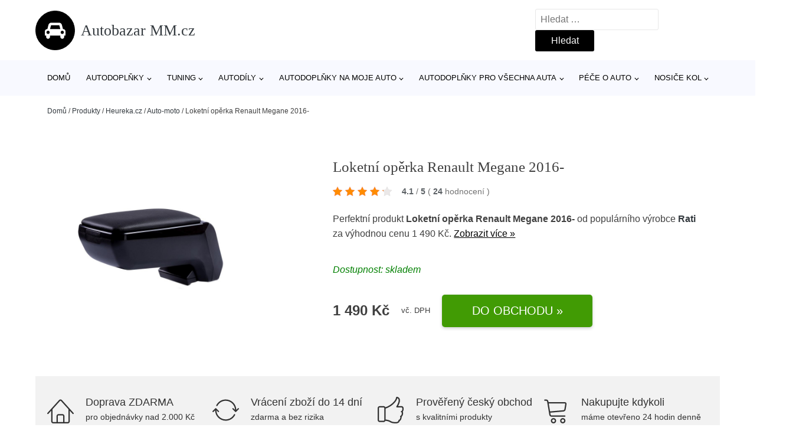

--- FILE ---
content_type: text/html; charset=UTF-8
request_url: https://www.autobazarmm.cz/p/loketni-operka-renault-megane-2016/
body_size: 17706
content:
<!DOCTYPE html>
<html lang="cs" prefix="og: https://ogp.me/ns#" >
<head>
<meta charset="UTF-8">
<meta name="viewport" content="width=device-width, initial-scale=1.0">
<!-- WP_HEAD() START -->
<style>img:is([sizes="auto" i], [sizes^="auto," i]) { contain-intrinsic-size: 3000px 1500px }</style>
<!-- Optimalizace pro vyhledávače podle Rank Math - https://rankmath.com/ -->
<title>Loketní opěrka Renault Megane 2016- | Autobazar MM.cz</title>
<meta name="description" content="Prohlédněte si produkt Loketní opěrka Renault Megane 2016- od výrobce Rati za cenu 1490 Kč."/>
<meta name="robots" content="follow, index, max-snippet:-1, max-video-preview:-1, max-image-preview:large"/>
<link rel="canonical" href="https://www.autobazarmm.cz/p/loketni-operka-renault-megane-2016/" />
<meta property="og:locale" content="cs_CZ" />
<meta property="og:type" content="article" />
<meta property="og:title" content="Loketní opěrka Renault Megane 2016- | Autobazar MM.cz" />
<meta property="og:description" content="Prohlédněte si produkt Loketní opěrka Renault Megane 2016- od výrobce Rati za cenu 1490 Kč." />
<meta property="og:url" content="https://www.autobazarmm.cz/p/loketni-operka-renault-megane-2016/" />
<meta property="og:site_name" content="Autobazar MM.cz" />
<meta property="og:image" content="https://www.autobazarmm.cz/wp-content/uploads/2023/03/08e8dbbccf799bb36efd0df3e569863cp18135-800x800-2.jpg" />
<meta property="og:image:secure_url" content="https://www.autobazarmm.cz/wp-content/uploads/2023/03/08e8dbbccf799bb36efd0df3e569863cp18135-800x800-2.jpg" />
<meta property="og:image:width" content="800" />
<meta property="og:image:height" content="800" />
<meta property="og:image:alt" content="Loketní opěrka Renault Megane 2016- Rati" />
<meta property="og:image:type" content="image/jpeg" />
<meta name="twitter:card" content="summary_large_image" />
<meta name="twitter:title" content="Loketní opěrka Renault Megane 2016- | Autobazar MM.cz" />
<meta name="twitter:description" content="Prohlédněte si produkt Loketní opěrka Renault Megane 2016- od výrobce Rati za cenu 1490 Kč." />
<meta name="twitter:image" content="https://www.autobazarmm.cz/wp-content/uploads/2023/03/08e8dbbccf799bb36efd0df3e569863cp18135-800x800-2.jpg" />
<script type="application/ld+json" class="rank-math-schema">{"@context":"https://schema.org","@graph":[{"@type":"BreadcrumbList","@id":"https://www.autobazarmm.cz/p/loketni-operka-renault-megane-2016/#breadcrumb","itemListElement":[{"@type":"ListItem","position":"1","item":{"@id":"https://www.autobazarmm.cz","name":"Dom\u016f"}},{"@type":"ListItem","position":"2","item":{"@id":"https://www.autobazarmm.cz/p/","name":"Produkty"}},{"@type":"ListItem","position":"3","item":{"@id":"https://www.autobazarmm.cz/c/heureka-cz/","name":"Heureka.cz"}},{"@type":"ListItem","position":"4","item":{"@id":"https://www.autobazarmm.cz/c/auto-moto-heureka-cz/","name":"Auto-moto"}},{"@type":"ListItem","position":"5","item":{"@id":"https://www.autobazarmm.cz/p/loketni-operka-renault-megane-2016/","name":"Loketn\u00ed op\u011brka Renault Megane 2016-"}}]}]}</script>
<!-- /Rank Math WordPress SEO plugin -->
<style id='classic-theme-styles-inline-css' type='text/css'>
/*! This file is auto-generated */
.wp-block-button__link{color:#fff;background-color:#32373c;border-radius:9999px;box-shadow:none;text-decoration:none;padding:calc(.667em + 2px) calc(1.333em + 2px);font-size:1.125em}.wp-block-file__button{background:#32373c;color:#fff;text-decoration:none}
</style>
<style id='global-styles-inline-css' type='text/css'>
:root{--wp--preset--aspect-ratio--square: 1;--wp--preset--aspect-ratio--4-3: 4/3;--wp--preset--aspect-ratio--3-4: 3/4;--wp--preset--aspect-ratio--3-2: 3/2;--wp--preset--aspect-ratio--2-3: 2/3;--wp--preset--aspect-ratio--16-9: 16/9;--wp--preset--aspect-ratio--9-16: 9/16;--wp--preset--color--black: #000000;--wp--preset--color--cyan-bluish-gray: #abb8c3;--wp--preset--color--white: #ffffff;--wp--preset--color--pale-pink: #f78da7;--wp--preset--color--vivid-red: #cf2e2e;--wp--preset--color--luminous-vivid-orange: #ff6900;--wp--preset--color--luminous-vivid-amber: #fcb900;--wp--preset--color--light-green-cyan: #7bdcb5;--wp--preset--color--vivid-green-cyan: #00d084;--wp--preset--color--pale-cyan-blue: #8ed1fc;--wp--preset--color--vivid-cyan-blue: #0693e3;--wp--preset--color--vivid-purple: #9b51e0;--wp--preset--gradient--vivid-cyan-blue-to-vivid-purple: linear-gradient(135deg,rgba(6,147,227,1) 0%,rgb(155,81,224) 100%);--wp--preset--gradient--light-green-cyan-to-vivid-green-cyan: linear-gradient(135deg,rgb(122,220,180) 0%,rgb(0,208,130) 100%);--wp--preset--gradient--luminous-vivid-amber-to-luminous-vivid-orange: linear-gradient(135deg,rgba(252,185,0,1) 0%,rgba(255,105,0,1) 100%);--wp--preset--gradient--luminous-vivid-orange-to-vivid-red: linear-gradient(135deg,rgba(255,105,0,1) 0%,rgb(207,46,46) 100%);--wp--preset--gradient--very-light-gray-to-cyan-bluish-gray: linear-gradient(135deg,rgb(238,238,238) 0%,rgb(169,184,195) 100%);--wp--preset--gradient--cool-to-warm-spectrum: linear-gradient(135deg,rgb(74,234,220) 0%,rgb(151,120,209) 20%,rgb(207,42,186) 40%,rgb(238,44,130) 60%,rgb(251,105,98) 80%,rgb(254,248,76) 100%);--wp--preset--gradient--blush-light-purple: linear-gradient(135deg,rgb(255,206,236) 0%,rgb(152,150,240) 100%);--wp--preset--gradient--blush-bordeaux: linear-gradient(135deg,rgb(254,205,165) 0%,rgb(254,45,45) 50%,rgb(107,0,62) 100%);--wp--preset--gradient--luminous-dusk: linear-gradient(135deg,rgb(255,203,112) 0%,rgb(199,81,192) 50%,rgb(65,88,208) 100%);--wp--preset--gradient--pale-ocean: linear-gradient(135deg,rgb(255,245,203) 0%,rgb(182,227,212) 50%,rgb(51,167,181) 100%);--wp--preset--gradient--electric-grass: linear-gradient(135deg,rgb(202,248,128) 0%,rgb(113,206,126) 100%);--wp--preset--gradient--midnight: linear-gradient(135deg,rgb(2,3,129) 0%,rgb(40,116,252) 100%);--wp--preset--font-size--small: 13px;--wp--preset--font-size--medium: 20px;--wp--preset--font-size--large: 36px;--wp--preset--font-size--x-large: 42px;--wp--preset--spacing--20: 0.44rem;--wp--preset--spacing--30: 0.67rem;--wp--preset--spacing--40: 1rem;--wp--preset--spacing--50: 1.5rem;--wp--preset--spacing--60: 2.25rem;--wp--preset--spacing--70: 3.38rem;--wp--preset--spacing--80: 5.06rem;--wp--preset--shadow--natural: 6px 6px 9px rgba(0, 0, 0, 0.2);--wp--preset--shadow--deep: 12px 12px 50px rgba(0, 0, 0, 0.4);--wp--preset--shadow--sharp: 6px 6px 0px rgba(0, 0, 0, 0.2);--wp--preset--shadow--outlined: 6px 6px 0px -3px rgba(255, 255, 255, 1), 6px 6px rgba(0, 0, 0, 1);--wp--preset--shadow--crisp: 6px 6px 0px rgba(0, 0, 0, 1);}:where(.is-layout-flex){gap: 0.5em;}:where(.is-layout-grid){gap: 0.5em;}body .is-layout-flex{display: flex;}.is-layout-flex{flex-wrap: wrap;align-items: center;}.is-layout-flex > :is(*, div){margin: 0;}body .is-layout-grid{display: grid;}.is-layout-grid > :is(*, div){margin: 0;}:where(.wp-block-columns.is-layout-flex){gap: 2em;}:where(.wp-block-columns.is-layout-grid){gap: 2em;}:where(.wp-block-post-template.is-layout-flex){gap: 1.25em;}:where(.wp-block-post-template.is-layout-grid){gap: 1.25em;}.has-black-color{color: var(--wp--preset--color--black) !important;}.has-cyan-bluish-gray-color{color: var(--wp--preset--color--cyan-bluish-gray) !important;}.has-white-color{color: var(--wp--preset--color--white) !important;}.has-pale-pink-color{color: var(--wp--preset--color--pale-pink) !important;}.has-vivid-red-color{color: var(--wp--preset--color--vivid-red) !important;}.has-luminous-vivid-orange-color{color: var(--wp--preset--color--luminous-vivid-orange) !important;}.has-luminous-vivid-amber-color{color: var(--wp--preset--color--luminous-vivid-amber) !important;}.has-light-green-cyan-color{color: var(--wp--preset--color--light-green-cyan) !important;}.has-vivid-green-cyan-color{color: var(--wp--preset--color--vivid-green-cyan) !important;}.has-pale-cyan-blue-color{color: var(--wp--preset--color--pale-cyan-blue) !important;}.has-vivid-cyan-blue-color{color: var(--wp--preset--color--vivid-cyan-blue) !important;}.has-vivid-purple-color{color: var(--wp--preset--color--vivid-purple) !important;}.has-black-background-color{background-color: var(--wp--preset--color--black) !important;}.has-cyan-bluish-gray-background-color{background-color: var(--wp--preset--color--cyan-bluish-gray) !important;}.has-white-background-color{background-color: var(--wp--preset--color--white) !important;}.has-pale-pink-background-color{background-color: var(--wp--preset--color--pale-pink) !important;}.has-vivid-red-background-color{background-color: var(--wp--preset--color--vivid-red) !important;}.has-luminous-vivid-orange-background-color{background-color: var(--wp--preset--color--luminous-vivid-orange) !important;}.has-luminous-vivid-amber-background-color{background-color: var(--wp--preset--color--luminous-vivid-amber) !important;}.has-light-green-cyan-background-color{background-color: var(--wp--preset--color--light-green-cyan) !important;}.has-vivid-green-cyan-background-color{background-color: var(--wp--preset--color--vivid-green-cyan) !important;}.has-pale-cyan-blue-background-color{background-color: var(--wp--preset--color--pale-cyan-blue) !important;}.has-vivid-cyan-blue-background-color{background-color: var(--wp--preset--color--vivid-cyan-blue) !important;}.has-vivid-purple-background-color{background-color: var(--wp--preset--color--vivid-purple) !important;}.has-black-border-color{border-color: var(--wp--preset--color--black) !important;}.has-cyan-bluish-gray-border-color{border-color: var(--wp--preset--color--cyan-bluish-gray) !important;}.has-white-border-color{border-color: var(--wp--preset--color--white) !important;}.has-pale-pink-border-color{border-color: var(--wp--preset--color--pale-pink) !important;}.has-vivid-red-border-color{border-color: var(--wp--preset--color--vivid-red) !important;}.has-luminous-vivid-orange-border-color{border-color: var(--wp--preset--color--luminous-vivid-orange) !important;}.has-luminous-vivid-amber-border-color{border-color: var(--wp--preset--color--luminous-vivid-amber) !important;}.has-light-green-cyan-border-color{border-color: var(--wp--preset--color--light-green-cyan) !important;}.has-vivid-green-cyan-border-color{border-color: var(--wp--preset--color--vivid-green-cyan) !important;}.has-pale-cyan-blue-border-color{border-color: var(--wp--preset--color--pale-cyan-blue) !important;}.has-vivid-cyan-blue-border-color{border-color: var(--wp--preset--color--vivid-cyan-blue) !important;}.has-vivid-purple-border-color{border-color: var(--wp--preset--color--vivid-purple) !important;}.has-vivid-cyan-blue-to-vivid-purple-gradient-background{background: var(--wp--preset--gradient--vivid-cyan-blue-to-vivid-purple) !important;}.has-light-green-cyan-to-vivid-green-cyan-gradient-background{background: var(--wp--preset--gradient--light-green-cyan-to-vivid-green-cyan) !important;}.has-luminous-vivid-amber-to-luminous-vivid-orange-gradient-background{background: var(--wp--preset--gradient--luminous-vivid-amber-to-luminous-vivid-orange) !important;}.has-luminous-vivid-orange-to-vivid-red-gradient-background{background: var(--wp--preset--gradient--luminous-vivid-orange-to-vivid-red) !important;}.has-very-light-gray-to-cyan-bluish-gray-gradient-background{background: var(--wp--preset--gradient--very-light-gray-to-cyan-bluish-gray) !important;}.has-cool-to-warm-spectrum-gradient-background{background: var(--wp--preset--gradient--cool-to-warm-spectrum) !important;}.has-blush-light-purple-gradient-background{background: var(--wp--preset--gradient--blush-light-purple) !important;}.has-blush-bordeaux-gradient-background{background: var(--wp--preset--gradient--blush-bordeaux) !important;}.has-luminous-dusk-gradient-background{background: var(--wp--preset--gradient--luminous-dusk) !important;}.has-pale-ocean-gradient-background{background: var(--wp--preset--gradient--pale-ocean) !important;}.has-electric-grass-gradient-background{background: var(--wp--preset--gradient--electric-grass) !important;}.has-midnight-gradient-background{background: var(--wp--preset--gradient--midnight) !important;}.has-small-font-size{font-size: var(--wp--preset--font-size--small) !important;}.has-medium-font-size{font-size: var(--wp--preset--font-size--medium) !important;}.has-large-font-size{font-size: var(--wp--preset--font-size--large) !important;}.has-x-large-font-size{font-size: var(--wp--preset--font-size--x-large) !important;}
:where(.wp-block-post-template.is-layout-flex){gap: 1.25em;}:where(.wp-block-post-template.is-layout-grid){gap: 1.25em;}
:where(.wp-block-columns.is-layout-flex){gap: 2em;}:where(.wp-block-columns.is-layout-grid){gap: 2em;}
:root :where(.wp-block-pullquote){font-size: 1.5em;line-height: 1.6;}
</style>
<link rel='stylesheet' id='kk-star-ratings-css' href='//www.autobazarmm.cz/wp-content/cache/wpfc-minified/8lkga225/fk6qx.css' type='text/css' media='all' />
<style id='kk-star-ratings-inline-css' type='text/css'>
.kk-star-ratings .kksr-stars .kksr-star {
margin-right: 5px;
}
[dir="rtl"] .kk-star-ratings .kksr-stars .kksr-star {
margin-left: 5px;
margin-right: 0;
}
</style>
<link rel='stylesheet' id='oxygen-css' href='//www.autobazarmm.cz/wp-content/cache/wpfc-minified/8bd2zozf/fk6qx.css' type='text/css' media='all' />
<script type="text/javascript" src="https://www.autobazarmm.cz/wp-includes/js/jquery/jquery.min.js?ver=3.7.1" id="jquery-core-js"></script>
<script type="text/javascript" id="search-filter-plugin-build-js-extra">
/* <![CDATA[ */
var SF_LDATA = {"ajax_url":"https:\/\/www.autobazarmm.cz\/wp-admin\/admin-ajax.php","home_url":"https:\/\/www.autobazarmm.cz\/","extensions":[]};
/* ]]> */
</script>
<script type="text/javascript" src="https://www.autobazarmm.cz/wp-content/plugins/search-filter-pro/public/assets/js/search-filter-build.min.js?ver=2.5.21" id="search-filter-plugin-build-js"></script>
<link rel="https://api.w.org/" href="https://www.autobazarmm.cz/wp-json/" /><link rel="alternate" title="JSON" type="application/json" href="https://www.autobazarmm.cz/wp-json/wp/v2/products/201349" /><link rel="EditURI" type="application/rsd+xml" title="RSD" href="https://www.autobazarmm.cz/xmlrpc.php?rsd" />
<meta name="generator" content="WordPress 6.8.3" />
<link rel='shortlink' href='https://www.autobazarmm.cz/?p=201349' />
<link rel="alternate" title="oEmbed (JSON)" type="application/json+oembed" href="https://www.autobazarmm.cz/wp-json/oembed/1.0/embed?url=https%3A%2F%2Fwww.autobazarmm.cz%2Fp%2Floketni-operka-renault-megane-2016%2F" />
<link rel="alternate" title="oEmbed (XML)" type="text/xml+oembed" href="https://www.autobazarmm.cz/wp-json/oembed/1.0/embed?url=https%3A%2F%2Fwww.autobazarmm.cz%2Fp%2Floketni-operka-renault-megane-2016%2F&#038;format=xml" />
<script type="application/ld+json">{
"@context" : "https://schema.org",
"@type" : "Product",
"name" : "Loketn&iacute; opěrka Renault Megane 2016-",
"image" : "https://www.autobazarmm.cz/wp-content/uploads/2023/03/08e8dbbccf799bb36efd0df3e569863cp18135-800x800-2.jpg",
"description" : "Loketn&iacute; opěrka Renault Megane 2016- Loketn&iacute; opěrka Armster S&nbsp;v čern&eacute; barvě pro vůz Renault Megane, kter&yacute; se vyr&aacute;b&iacute; od roku 2016, je určena pro mont&aacute;ž mezi předn&iacute; sedadla osobn&iacute;ho automobilu. Loketn&iacute; opěrka poskytuje řidiči komfort a pohodl&iacute;. Vrchn&iacute; č&aacute;st loketn&iacute; opěrky je vypolstrovan&aacute; pěnovou hmotou a potažena jemnou koženkou čern&eacute; barvy. Cel&aacute; opěrka tak&eacute; může b&yacute;t vyklopena vzhůru o 90 stupňů. Samozřejmost&iacute; je možnost odklopen&iacute; vrchn&iacute; č&aacute;sti loketn&iacute; opěrky, kde naleznete &uacute;ložn&yacute; prostor pro drobn&eacute; předměty (peněženka, telefon nebo např&iacute;klad nab&iacute;ječka). Souč&aacute;st&iacute; loketn&iacute; opěrky je tak&eacute; přesn&yacute; adapt&eacute;r, kter&yacute; umožňuje snadnou a rychlou mont&aacute;ž pro dan&yacute; typ vozu, v tomto př&iacute;padě Renault Megane.",
"ean": "",
"gtin8": "5998167709308",
"sku": "5998167709308",
"brand" : {
"@type" : "Brand",
"name" : "Rati"
},
"review": {
"@type": "Review",
"reviewRating": {
"@type": "Rating",
"ratingValue": "4.1",
"bestRating": "5"
},
"author": {
"@type": "Person",
"name": ""
}
},
"offers" : {
"@type" : "Offer",
"price" : "1490",
"priceCurrency": "CZK",
"url" : "https://www.autobazarmm.cz/p/loketni-operka-renault-megane-2016/",
"itemCondition": "https://schema.org/NewCondition",
"availability": "https://schema.org/InStock"
},
"aggregateRating": {
"@type": "AggregateRating",
"ratingValue": "4.1",
"bestRating": "5",
"ratingCount": "24"
}
}</script><!-- Global site tag (gtag.js) - Google Analytics -->
<script async src="https://www.googletagmanager.com/gtag/js?id=G-4TY81VPRLV"></script>
<script>
window.dataLayer = window.dataLayer || [];
function gtag(){dataLayer.push(arguments);}
gtag('js', new Date());
gtag('config', '');
</script>
<link rel="icon" href="https://www.autobazarmm.cz/wp-content/uploads/2021/10/favicon-150x150.png" sizes="32x32" />
<link rel="icon" href="https://www.autobazarmm.cz/wp-content/uploads/2021/10/favicon.png" sizes="192x192" />
<link rel="apple-touch-icon" href="https://www.autobazarmm.cz/wp-content/uploads/2021/10/favicon.png" />
<meta name="msapplication-TileImage" content="https://www.autobazarmm.cz/wp-content/uploads/2021/10/favicon.png" />
<link rel='stylesheet' id='oxygen-cache-182422-css' href='//www.autobazarmm.cz/wp-content/cache/wpfc-minified/8vkja3ka/fk6qx.css' type='text/css' media='all' />
<link rel='stylesheet' id='oxygen-cache-182421-css' href='//www.autobazarmm.cz/wp-content/cache/wpfc-minified/1osaaq5i/5qt4n.css' type='text/css' media='all' />
<link rel='stylesheet' id='oxygen-universal-styles-css' href='//www.autobazarmm.cz/wp-content/cache/wpfc-minified/fpy4u5xd/fk6qx.css' type='text/css' media='all' />
<!-- END OF WP_HEAD() -->
</head>
<body class="wp-singular products-template-default single single-products postid-201349 wp-theme-oxygen-is-not-a-theme  wp-embed-responsive oxygen-body" >
<header id="_header-1-25" class="oxy-header-wrapper oxy-overlay-header oxy-header" ><div id="logo-header-row" class="oxy-header-row" ><div class="oxy-header-container"><div id="_header_left-3-25" class="oxy-header-left" ><a id="link-78-25" class="ct-link" href="/" target="_self"  ><div id="fancy_icon-86-25" class="ct-fancy-icon" ><svg id="svg-fancy_icon-86-25"><use xlink:href="#FontAwesomeicon-automobile"></use></svg></div><span id="shortcode-79-25" class="ct-shortcode logo-top" >Autobazar MM.cz</span></a></div><div id="_header_center-4-25" class="oxy-header-center" ></div><div id="_header_right-5-25" class="oxy-header-right" >
<div id="_search_form-17-25" class="oxy-search-form" >
<form role="search" method="get" class="search-form" action="https://www.autobazarmm.cz/">
<label>
<span class="screen-reader-text">Vyhledávání</span>
<input type="search" class="search-field" placeholder="Hledat &hellip;" value="" name="s" />
</label>
<input type="submit" class="search-submit" value="Hledat" />
</form>                </div>
<nav id="_nav_menu-53-25" class="oxy-nav-menu oxy-nav-menu-dropdowns oxy-nav-menu-dropdown-arrow" ><div class='oxy-menu-toggle'><div class='oxy-nav-menu-hamburger-wrap'><div class='oxy-nav-menu-hamburger'><div class='oxy-nav-menu-hamburger-line'></div><div class='oxy-nav-menu-hamburger-line'></div><div class='oxy-nav-menu-hamburger-line'></div></div></div></div><div class="menu-hlavni-menu-container"><ul id="menu-hlavni-menu" class="oxy-nav-menu-list"><li id="menu-item-221257" class="menu-item menu-item-type-custom menu-item-object-custom menu-item-221257"><a href="/">Domů</a></li>
<li id="menu-item-221258" class="menu-item menu-item-type-taxonomy menu-item-object-product_category menu-item-has-children menu-item-221258"><a href="https://www.autobazarmm.cz/c/autodoplnky/">Autodoplňky</a>
<ul class="sub-menu">
<li id="menu-item-221259" class="menu-item menu-item-type-taxonomy menu-item-object-product_category menu-item-221259"><a href="https://www.autobazarmm.cz/c/autokoberce-na-miru/">Autokoberce na míru</a></li>
<li id="menu-item-221260" class="menu-item menu-item-type-taxonomy menu-item-object-product_category menu-item-221260"><a href="https://www.autobazarmm.cz/c/vany-do-kufru/">Vany do kufru</a></li>
<li id="menu-item-221261" class="menu-item menu-item-type-taxonomy menu-item-object-product_category menu-item-221261"><a href="https://www.autobazarmm.cz/c/autopotahy/">Autopotahy</a></li>
<li id="menu-item-221271" class="menu-item menu-item-type-taxonomy menu-item-object-product_category menu-item-221271"><a href="https://www.autobazarmm.cz/c/autozarovky/">Autožárovky</a></li>
<li id="menu-item-221272" class="menu-item menu-item-type-taxonomy menu-item-object-product_category menu-item-221272"><a href="https://www.autobazarmm.cz/c/sterace/">Stěrače</a></li>
<li id="menu-item-221273" class="menu-item menu-item-type-taxonomy menu-item-object-product_category menu-item-221273"><a href="https://www.autobazarmm.cz/c/plachty-na-auto/">Plachty na auto</a></li>
<li id="menu-item-221275" class="menu-item menu-item-type-taxonomy menu-item-object-product_category menu-item-221275"><a href="https://www.autobazarmm.cz/c/poklice-na-kola/">Poklice na kola</a></li>
<li id="menu-item-221276" class="menu-item menu-item-type-taxonomy menu-item-object-product_category menu-item-221276"><a href="https://www.autobazarmm.cz/c/nabijecky-a-startovaci-boxy/">Nabíječky a startovací boxy</a></li>
<li id="menu-item-221277" class="menu-item menu-item-type-taxonomy menu-item-object-product_category menu-item-221277"><a href="https://www.autobazarmm.cz/c/autolekarny/">Autolékárny</a></li>
<li id="menu-item-221278" class="menu-item menu-item-type-taxonomy menu-item-object-product_category menu-item-221278"><a href="https://www.autobazarmm.cz/c/startovaci-kabely/">Startovací kabely</a></li>
</ul>
</li>
<li id="menu-item-221262" class="menu-item menu-item-type-taxonomy menu-item-object-product_category menu-item-has-children menu-item-221262"><a href="https://www.autobazarmm.cz/c/tuning/">Tuning</a>
<ul class="sub-menu">
<li id="menu-item-221263" class="menu-item menu-item-type-taxonomy menu-item-object-product_category menu-item-221263"><a href="https://www.autobazarmm.cz/c/tuning-karoserie/">Tuning karoserie</a></li>
<li id="menu-item-221267" class="menu-item menu-item-type-taxonomy menu-item-object-product_category menu-item-221267"><a href="https://www.autobazarmm.cz/c/sportovni-volanty/">Sportovní volanty</a></li>
</ul>
</li>
<li id="menu-item-221264" class="menu-item menu-item-type-taxonomy menu-item-object-product_category menu-item-has-children menu-item-221264"><a href="https://www.autobazarmm.cz/c/autodily/">Autodíly</a>
<ul class="sub-menu">
<li id="menu-item-221295" class="menu-item menu-item-type-taxonomy menu-item-object-product_category current-products-ancestor current-menu-parent current-products-parent menu-item-221295"><a href="https://www.autobazarmm.cz/c/narazniky-a-dily/">Nárazníky a díly</a></li>
<li id="menu-item-221297" class="menu-item menu-item-type-taxonomy menu-item-object-product_category menu-item-221297"><a href="https://www.autobazarmm.cz/c/blatniky-podbehy-bocnice/">Blatníky, podběhy, bočnice</a></li>
<li id="menu-item-221298" class="menu-item menu-item-type-taxonomy menu-item-object-product_category menu-item-221298"><a href="https://www.autobazarmm.cz/c/chladice-a-jejich-dily/">Chladiče a jejich díly</a></li>
<li id="menu-item-221299" class="menu-item menu-item-type-taxonomy menu-item-object-product_category menu-item-221299"><a href="https://www.autobazarmm.cz/c/brzdove-a-spojkove-hadice/">Brzdové a spojkové hadice</a></li>
</ul>
</li>
<li id="menu-item-221265" class="menu-item menu-item-type-taxonomy menu-item-object-product_category menu-item-has-children menu-item-221265"><a href="https://www.autobazarmm.cz/c/autodoplnky-na-moje-auto/">Autodoplňky na moje auto</a>
<ul class="sub-menu">
<li id="menu-item-221266" class="menu-item menu-item-type-taxonomy menu-item-object-product_category menu-item-221266"><a href="https://www.autobazarmm.cz/c/plachty-na-auto-autodoplnky-na-moje-auto/">Plachty na auto</a></li>
<li id="menu-item-221269" class="menu-item menu-item-type-taxonomy menu-item-object-product_category menu-item-221269"><a href="https://www.autobazarmm.cz/c/stresni-nosice-autodoplnky-na-moje-auto/">Střešní nosiče</a></li>
<li id="menu-item-221270" class="menu-item menu-item-type-taxonomy menu-item-object-product_category menu-item-221270"><a href="https://www.autobazarmm.cz/c/slunecni-clony/">Sluneční clony</a></li>
</ul>
</li>
<li id="menu-item-221279" class="menu-item menu-item-type-taxonomy menu-item-object-product_category menu-item-has-children menu-item-221279"><a href="https://www.autobazarmm.cz/c/autodoplnky-pro-vsechna-auta/">Autodoplňky pro všechna auta</a>
<ul class="sub-menu">
<li id="menu-item-221280" class="menu-item menu-item-type-taxonomy menu-item-object-product_category menu-item-221280"><a href="https://www.autobazarmm.cz/c/baterie-a-nabijecky/">Baterie a nabíječky</a></li>
<li id="menu-item-221281" class="menu-item menu-item-type-taxonomy menu-item-object-product_category menu-item-221281"><a href="https://www.autobazarmm.cz/c/univerzalni-koberce-vany-a-listy/">Univerzální koberce, vany a lišty</a></li>
</ul>
</li>
<li id="menu-item-221282" class="menu-item menu-item-type-taxonomy menu-item-object-product_category menu-item-has-children menu-item-221282"><a href="https://www.autobazarmm.cz/c/pece-o-auto/">Péče o auto</a>
<ul class="sub-menu">
<li id="menu-item-221283" class="menu-item menu-item-type-taxonomy menu-item-object-product_category menu-item-221283"><a href="https://www.autobazarmm.cz/c/vune-do-auta/">Vůně do auta</a></li>
<li id="menu-item-221284" class="menu-item menu-item-type-taxonomy menu-item-object-product_category menu-item-221284"><a href="https://www.autobazarmm.cz/c/motor-a-palivova-soustava/">Motor a palivová soustava</a></li>
<li id="menu-item-221285" class="menu-item menu-item-type-taxonomy menu-item-object-product_category menu-item-221285"><a href="https://www.autobazarmm.cz/c/ostatni-pripravky-a-spreje/">Ostatní přípravky a spreje</a></li>
<li id="menu-item-221286" class="menu-item menu-item-type-taxonomy menu-item-object-product_category menu-item-221286"><a href="https://www.autobazarmm.cz/c/oleje-a-mazaci-spreje/">Oleje a mazací spreje</a></li>
<li id="menu-item-221287" class="menu-item menu-item-type-taxonomy menu-item-object-product_category menu-item-221287"><a href="https://www.autobazarmm.cz/c/cistici-nacini/">Čistící náčiní</a></li>
<li id="menu-item-221288" class="menu-item menu-item-type-taxonomy menu-item-object-product_category menu-item-221288"><a href="https://www.autobazarmm.cz/c/sklo/">Sklo</a></li>
</ul>
</li>
<li id="menu-item-221289" class="menu-item menu-item-type-taxonomy menu-item-object-product_category menu-item-has-children menu-item-221289"><a href="https://www.autobazarmm.cz/c/nosice-kol/">Nosiče kol</a>
<ul class="sub-menu">
<li id="menu-item-221290" class="menu-item menu-item-type-taxonomy menu-item-object-product_category menu-item-221290"><a href="https://www.autobazarmm.cz/c/nosice-kol-na-tazne-zarizeni/">Nosiče kol na tažné zařízení</a></li>
<li id="menu-item-221291" class="menu-item menu-item-type-taxonomy menu-item-object-product_category menu-item-221291"><a href="https://www.autobazarmm.cz/c/prislusenstvi-k-nosicum-kol/">Příslušenství k nosičům kol</a></li>
<li id="menu-item-221292" class="menu-item menu-item-type-taxonomy menu-item-object-product_category menu-item-221292"><a href="https://www.autobazarmm.cz/c/ochrana-kol-a-nosicu/">Ochrana kol a nosičů</a></li>
<li id="menu-item-221293" class="menu-item menu-item-type-taxonomy menu-item-object-product_category menu-item-221293"><a href="https://www.autobazarmm.cz/c/adaptery-k-nosicum/">Adaptéry k nosičům</a></li>
<li id="menu-item-221294" class="menu-item menu-item-type-taxonomy menu-item-object-product_category menu-item-221294"><a href="https://www.autobazarmm.cz/c/najezdove-rampy/">Nájezdové rampy</a></li>
</ul>
</li>
</ul></div></nav></div></div></div><div id="nav-header-row" class="oxy-header-row" ><div class="oxy-header-container"><div id="_header_left-12-25" class="oxy-header-left" ></div><div id="_header_center-13-25" class="oxy-header-center" ><nav id="_nav_menu-15-25" class="oxy-nav-menu oxy-nav-menu-dropdowns oxy-nav-menu-dropdown-arrow" ><div class='oxy-menu-toggle'><div class='oxy-nav-menu-hamburger-wrap'><div class='oxy-nav-menu-hamburger'><div class='oxy-nav-menu-hamburger-line'></div><div class='oxy-nav-menu-hamburger-line'></div><div class='oxy-nav-menu-hamburger-line'></div></div></div></div><div class="menu-hlavni-menu-container"><ul id="menu-hlavni-menu-1" class="oxy-nav-menu-list"><li class="menu-item menu-item-type-custom menu-item-object-custom menu-item-221257"><a href="/">Domů</a></li>
<li class="menu-item menu-item-type-taxonomy menu-item-object-product_category menu-item-has-children menu-item-221258"><a href="https://www.autobazarmm.cz/c/autodoplnky/">Autodoplňky</a>
<ul class="sub-menu">
<li class="menu-item menu-item-type-taxonomy menu-item-object-product_category menu-item-221259"><a href="https://www.autobazarmm.cz/c/autokoberce-na-miru/">Autokoberce na míru</a></li>
<li class="menu-item menu-item-type-taxonomy menu-item-object-product_category menu-item-221260"><a href="https://www.autobazarmm.cz/c/vany-do-kufru/">Vany do kufru</a></li>
<li class="menu-item menu-item-type-taxonomy menu-item-object-product_category menu-item-221261"><a href="https://www.autobazarmm.cz/c/autopotahy/">Autopotahy</a></li>
<li class="menu-item menu-item-type-taxonomy menu-item-object-product_category menu-item-221271"><a href="https://www.autobazarmm.cz/c/autozarovky/">Autožárovky</a></li>
<li class="menu-item menu-item-type-taxonomy menu-item-object-product_category menu-item-221272"><a href="https://www.autobazarmm.cz/c/sterace/">Stěrače</a></li>
<li class="menu-item menu-item-type-taxonomy menu-item-object-product_category menu-item-221273"><a href="https://www.autobazarmm.cz/c/plachty-na-auto/">Plachty na auto</a></li>
<li class="menu-item menu-item-type-taxonomy menu-item-object-product_category menu-item-221275"><a href="https://www.autobazarmm.cz/c/poklice-na-kola/">Poklice na kola</a></li>
<li class="menu-item menu-item-type-taxonomy menu-item-object-product_category menu-item-221276"><a href="https://www.autobazarmm.cz/c/nabijecky-a-startovaci-boxy/">Nabíječky a startovací boxy</a></li>
<li class="menu-item menu-item-type-taxonomy menu-item-object-product_category menu-item-221277"><a href="https://www.autobazarmm.cz/c/autolekarny/">Autolékárny</a></li>
<li class="menu-item menu-item-type-taxonomy menu-item-object-product_category menu-item-221278"><a href="https://www.autobazarmm.cz/c/startovaci-kabely/">Startovací kabely</a></li>
</ul>
</li>
<li class="menu-item menu-item-type-taxonomy menu-item-object-product_category menu-item-has-children menu-item-221262"><a href="https://www.autobazarmm.cz/c/tuning/">Tuning</a>
<ul class="sub-menu">
<li class="menu-item menu-item-type-taxonomy menu-item-object-product_category menu-item-221263"><a href="https://www.autobazarmm.cz/c/tuning-karoserie/">Tuning karoserie</a></li>
<li class="menu-item menu-item-type-taxonomy menu-item-object-product_category menu-item-221267"><a href="https://www.autobazarmm.cz/c/sportovni-volanty/">Sportovní volanty</a></li>
</ul>
</li>
<li class="menu-item menu-item-type-taxonomy menu-item-object-product_category menu-item-has-children menu-item-221264"><a href="https://www.autobazarmm.cz/c/autodily/">Autodíly</a>
<ul class="sub-menu">
<li class="menu-item menu-item-type-taxonomy menu-item-object-product_category current-products-ancestor current-menu-parent current-products-parent menu-item-221295"><a href="https://www.autobazarmm.cz/c/narazniky-a-dily/">Nárazníky a díly</a></li>
<li class="menu-item menu-item-type-taxonomy menu-item-object-product_category menu-item-221297"><a href="https://www.autobazarmm.cz/c/blatniky-podbehy-bocnice/">Blatníky, podběhy, bočnice</a></li>
<li class="menu-item menu-item-type-taxonomy menu-item-object-product_category menu-item-221298"><a href="https://www.autobazarmm.cz/c/chladice-a-jejich-dily/">Chladiče a jejich díly</a></li>
<li class="menu-item menu-item-type-taxonomy menu-item-object-product_category menu-item-221299"><a href="https://www.autobazarmm.cz/c/brzdove-a-spojkove-hadice/">Brzdové a spojkové hadice</a></li>
</ul>
</li>
<li class="menu-item menu-item-type-taxonomy menu-item-object-product_category menu-item-has-children menu-item-221265"><a href="https://www.autobazarmm.cz/c/autodoplnky-na-moje-auto/">Autodoplňky na moje auto</a>
<ul class="sub-menu">
<li class="menu-item menu-item-type-taxonomy menu-item-object-product_category menu-item-221266"><a href="https://www.autobazarmm.cz/c/plachty-na-auto-autodoplnky-na-moje-auto/">Plachty na auto</a></li>
<li class="menu-item menu-item-type-taxonomy menu-item-object-product_category menu-item-221269"><a href="https://www.autobazarmm.cz/c/stresni-nosice-autodoplnky-na-moje-auto/">Střešní nosiče</a></li>
<li class="menu-item menu-item-type-taxonomy menu-item-object-product_category menu-item-221270"><a href="https://www.autobazarmm.cz/c/slunecni-clony/">Sluneční clony</a></li>
</ul>
</li>
<li class="menu-item menu-item-type-taxonomy menu-item-object-product_category menu-item-has-children menu-item-221279"><a href="https://www.autobazarmm.cz/c/autodoplnky-pro-vsechna-auta/">Autodoplňky pro všechna auta</a>
<ul class="sub-menu">
<li class="menu-item menu-item-type-taxonomy menu-item-object-product_category menu-item-221280"><a href="https://www.autobazarmm.cz/c/baterie-a-nabijecky/">Baterie a nabíječky</a></li>
<li class="menu-item menu-item-type-taxonomy menu-item-object-product_category menu-item-221281"><a href="https://www.autobazarmm.cz/c/univerzalni-koberce-vany-a-listy/">Univerzální koberce, vany a lišty</a></li>
</ul>
</li>
<li class="menu-item menu-item-type-taxonomy menu-item-object-product_category menu-item-has-children menu-item-221282"><a href="https://www.autobazarmm.cz/c/pece-o-auto/">Péče o auto</a>
<ul class="sub-menu">
<li class="menu-item menu-item-type-taxonomy menu-item-object-product_category menu-item-221283"><a href="https://www.autobazarmm.cz/c/vune-do-auta/">Vůně do auta</a></li>
<li class="menu-item menu-item-type-taxonomy menu-item-object-product_category menu-item-221284"><a href="https://www.autobazarmm.cz/c/motor-a-palivova-soustava/">Motor a palivová soustava</a></li>
<li class="menu-item menu-item-type-taxonomy menu-item-object-product_category menu-item-221285"><a href="https://www.autobazarmm.cz/c/ostatni-pripravky-a-spreje/">Ostatní přípravky a spreje</a></li>
<li class="menu-item menu-item-type-taxonomy menu-item-object-product_category menu-item-221286"><a href="https://www.autobazarmm.cz/c/oleje-a-mazaci-spreje/">Oleje a mazací spreje</a></li>
<li class="menu-item menu-item-type-taxonomy menu-item-object-product_category menu-item-221287"><a href="https://www.autobazarmm.cz/c/cistici-nacini/">Čistící náčiní</a></li>
<li class="menu-item menu-item-type-taxonomy menu-item-object-product_category menu-item-221288"><a href="https://www.autobazarmm.cz/c/sklo/">Sklo</a></li>
</ul>
</li>
<li class="menu-item menu-item-type-taxonomy menu-item-object-product_category menu-item-has-children menu-item-221289"><a href="https://www.autobazarmm.cz/c/nosice-kol/">Nosiče kol</a>
<ul class="sub-menu">
<li class="menu-item menu-item-type-taxonomy menu-item-object-product_category menu-item-221290"><a href="https://www.autobazarmm.cz/c/nosice-kol-na-tazne-zarizeni/">Nosiče kol na tažné zařízení</a></li>
<li class="menu-item menu-item-type-taxonomy menu-item-object-product_category menu-item-221291"><a href="https://www.autobazarmm.cz/c/prislusenstvi-k-nosicum-kol/">Příslušenství k nosičům kol</a></li>
<li class="menu-item menu-item-type-taxonomy menu-item-object-product_category menu-item-221292"><a href="https://www.autobazarmm.cz/c/ochrana-kol-a-nosicu/">Ochrana kol a nosičů</a></li>
<li class="menu-item menu-item-type-taxonomy menu-item-object-product_category menu-item-221293"><a href="https://www.autobazarmm.cz/c/adaptery-k-nosicum/">Adaptéry k nosičům</a></li>
<li class="menu-item menu-item-type-taxonomy menu-item-object-product_category menu-item-221294"><a href="https://www.autobazarmm.cz/c/najezdove-rampy/">Nájezdové rampy</a></li>
</ul>
</li>
</ul></div></nav></div><div id="_header_right-14-25" class="oxy-header-right" ></div></div></div></header>
<div id="section-62-25" class=" ct-section breadcrumb-container" ><div class="ct-section-inner-wrap"><div id="code_block-66-25" class="ct-code-block breadcrumb-code" ><nav aria-label="breadcrumbs" class="rank-math-breadcrumb"><p><a href="https://www.autobazarmm.cz">Domů</a><span class="separator"> / </span><a href="https://www.autobazarmm.cz/p/">Produkty</a><span class="separator"> / </span><a href="https://www.autobazarmm.cz/c/heureka-cz/">Heureka.cz</a><span class="separator"> / </span><a href="https://www.autobazarmm.cz/c/auto-moto-heureka-cz/">Auto-moto</a><span class="separator"> / </span><span class="last">Loketní opěrka Renault Megane 2016-</span></p></nav></div></div></div><section id="section-2-145" class=" ct-section" ><div class="ct-section-inner-wrap"><div id="new_columns-4-145" class="ct-new-columns product-hero-column-container" ><div id="div_block-5-145" class="ct-div-block" ><a id="link-1642-145" class="ct-link" href="https://www.autohotarek.cz/loketni-operka-renault-megane-2016-rati?utm_source=dgt&#038;a_aid=5e5558c1e1613&#038;a_bid=0db9f464&#038;data1=autobazarmm" target="_self" rel="nofollow noopener" ><img  id="image-7-145" alt="Loketní opěrka Renault Megane 2016- Rati" src="https://www.autobazarmm.cz/wp-content/uploads/2023/03/08e8dbbccf799bb36efd0df3e569863cp18135-800x800-2.jpg" class="ct-image"/></a></div><div id="div_block-6-145" class="ct-div-block" ><h1 id="headline-12-145" class="ct-headline product-info-title"><span id="span-13-145" class="ct-span" >Loketní opěrka Renault Megane 2016-</span></h1><div id="div_block-1019-145" class="ct-div-block price-container" ><a id="link-2781-145" class="ct-link" href="https://www.autohotarek.cz/loketni-operka-renault-megane-2016-rati?utm_source=dgt&#038;a_aid=5e5558c1e1613&#038;a_bid=0db9f464&#038;data1=autobazarmm" target="_self" rel="nofollow" ><div id="code_block-768-145" class="ct-code-block custom-star-rating" ><div style="display: none;"
class="kk-star-ratings   "
data-id="201349"
data-slug="">
<div class="kksr-stars">
<div class="kksr-stars-inactive">
<div class="kksr-star" data-star="1">
<div class="kksr-icon" style="width: 16px; height: 16px;"></div>
</div>
<div class="kksr-star" data-star="2">
<div class="kksr-icon" style="width: 16px; height: 16px;"></div>
</div>
<div class="kksr-star" data-star="3">
<div class="kksr-icon" style="width: 16px; height: 16px;"></div>
</div>
<div class="kksr-star" data-star="4">
<div class="kksr-icon" style="width: 16px; height: 16px;"></div>
</div>
<div class="kksr-star" data-star="5">
<div class="kksr-icon" style="width: 16px; height: 16px;"></div>
</div>
</div>
<div class="kksr-stars-active" style="width: 85.6px;">
<div class="kksr-star">
<div class="kksr-icon" style="width: 16px; height: 16px;"></div>
</div>
<div class="kksr-star">
<div class="kksr-icon" style="width: 16px; height: 16px;"></div>
</div>
<div class="kksr-star">
<div class="kksr-icon" style="width: 16px; height: 16px;"></div>
</div>
<div class="kksr-star">
<div class="kksr-icon" style="width: 16px; height: 16px;"></div>
</div>
<div class="kksr-star">
<div class="kksr-icon" style="width: 16px; height: 16px;"></div>
</div>
</div>
</div>
<div class="kksr-legend">
<strong class="kksr-score">4.1</strong>
<span class="kksr-muted">/</span>
<strong>5</strong>
<span class="kksr-muted">(</span>
<strong class="kksr-count">24</strong>
<span class="kksr-muted">
hodnocení        </span>
<span class="kksr-muted">)</span>
</div>
</div>
</div></a></div><div id="text_block-2513-145" class="ct-text-block" ><span id="span-2514-105073" class="ct-span" ><p>Perfektní produkt <strong>Loketní opěrka Renault Megane 2016-</strong> od populárního výrobce <strong><a href="https://www.autobazarmm.cz/v/rati/" rel="tag">Rati</a></strong> za výhodnou cenu 1&nbsp;490 Kč. <a href="https://www.autohotarek.cz/loketni-operka-renault-megane-2016-rati?utm_source=dgt&amp;a_aid=5e5558c1e1613&amp;a_bid=0db9f464&amp;data1=autobazarmm" class="popis-produktu">Zobrazit více »</a>
</p>
</span></div><div id="div_block-3341-145" class="ct-div-block" ><div id="code_block-6358-182421" class="ct-code-block" >Dostupnost: skladem</div></div><div id="div_block-6199-105073" class="ct-div-block price-container" ><div id="div_block-6355-105073" class="ct-div-block" ><div id="text_block-6200-105073" class="ct-text-block product-info-price" ><span id="span-6201-105073" class="ct-span" >1&nbsp;490&nbsp;Kč</span></div><div id="code_block-6202-105073" class="ct-code-block" ><div class="dph">vč. DPH</div></div></div><a id="link-1774-145" class="ct-link new-button" href="https://www.autohotarek.cz/loketni-operka-renault-megane-2016-rati?utm_source=dgt&#038;a_aid=5e5558c1e1613&#038;a_bid=0db9f464&#038;data1=autobazarmm" target="_self" rel="nofollow noopener" ><div id="div_block-1778-145" class="ct-div-block " ><div id="shortcode-1868-145" class="ct-shortcode" >Do obchodu »</div></div></a></div></div></div></div></section><section id="section-3658-145" class=" ct-section" ><div class="ct-section-inner-wrap"><div id="div_block-5479-145" class="ct-div-block" ><div id="nestable_shortcode-5190-145" class="ct-nestable-shortcode" ><div class="benefity"><div class="row">
<div class="col-lg-3">
<div id="fancy_icon-5493-145" class="ct-fancy-icon">
<svg id="svg-fancy_icon-5493-145">
<use xlink:href="#Lineariconsicon-home">
<svg id="Lineariconsicon-home" viewBox="0 0 20 20"><title>home</title><path class="path1" d="M19.871 12.165l-8.829-9.758c-0.274-0.303-0.644-0.47-1.042-0.47-0 0 0 0 0 0-0.397 0-0.767 0.167-1.042 0.47l-8.829 9.758c-0.185 0.205-0.169 0.521 0.035 0.706 0.096 0.087 0.216 0.129 0.335 0.129 0.136 0 0.272-0.055 0.371-0.165l2.129-2.353v8.018c0 0.827 0.673 1.5 1.5 1.5h11c0.827 0 1.5-0.673 1.5-1.5v-8.018l2.129 2.353c0.185 0.205 0.501 0.221 0.706 0.035s0.221-0.501 0.035-0.706zM12 19h-4v-4.5c0-0.276 0.224-0.5 0.5-0.5h3c0.276 0 0.5 0.224 0.5 0.5v4.5zM16 18.5c0 0.276-0.224 0.5-0.5 0.5h-2.5v-4.5c0-0.827-0.673-1.5-1.5-1.5h-3c-0.827 0-1.5 0.673-1.5 1.5v4.5h-2.5c-0.276 0-0.5-0.224-0.5-0.5v-9.123l5.7-6.3c0.082-0.091 0.189-0.141 0.3-0.141s0.218 0.050 0.3 0.141l5.7 6.3v9.123z"></path></svg></use></svg>
</div>
<div class="text-vyhod">
<span>Doprava ZDARMA</span>
<p>pro objednávky nad 2.000 Kč</p>
</div>
</div>
<div class="col-lg-3"><div id="fancy_icon-5493-145" class="ct-fancy-icon">
<svg id="svg-fancy_icon-5493-145">
<use xlink:href="#Lineariconsicon-sync">
<svg id="Lineariconsicon-sync" viewBox="0 0 20 20"><title>sync</title><path class="path1" d="M19.854 8.646c-0.195-0.195-0.512-0.195-0.707 0l-1.149 1.149c-0.051-2.060-0.878-3.99-2.341-5.452-1.511-1.511-3.52-2.343-5.657-2.343-2.974 0-5.686 1.635-7.077 4.266-0.129 0.244-0.036 0.547 0.208 0.676s0.547 0.036 0.676-0.208c1.217-2.303 3.59-3.734 6.193-3.734 3.789 0 6.885 3.027 6.997 6.789l-1.143-1.143c-0.195-0.195-0.512-0.195-0.707 0s-0.195 0.512 0 0.707l2 2c0.098 0.098 0.226 0.146 0.354 0.146s0.256-0.049 0.354-0.146l2-2c0.195-0.195 0.195-0.512 0-0.707z"></path><path class="path2" d="M16.869 13.058c-0.244-0.129-0.547-0.036-0.676 0.208-1.217 2.303-3.59 3.734-6.193 3.734-3.789 0-6.885-3.027-6.997-6.789l1.143 1.143c0.098 0.098 0.226 0.146 0.354 0.146s0.256-0.049 0.354-0.146c0.195-0.195 0.195-0.512 0-0.707l-2-2c-0.195-0.195-0.512-0.195-0.707 0l-2 2c-0.195 0.195-0.195 0.512 0 0.707s0.512 0.195 0.707 0l1.149-1.149c0.051 2.060 0.878 3.99 2.341 5.452 1.511 1.511 3.52 2.343 5.657 2.343 2.974 0 5.686-1.635 7.077-4.266 0.129-0.244 0.036-0.547-0.208-0.676z"></path></svg></use></svg>
</div>
<div class="text-vyhod">
<span>Vrácení zboží do 14 dní</span>
<p>zdarma a bez rizika</p>
</div>
</div>
<div class="col-lg-3"><div id="fancy_icon-5493-145" class="ct-fancy-icon">
<svg id="svg-fancy_icon-5493-145">
<use xlink:href="#Lineariconsicon-thumbs-up">
<svg id="Lineariconsicon-thumbs-up" viewBox="0 0 20 20"><title>thumbs-up</title><path class="path1" d="M18.916 11.208c0.443-0.511 0.695-1.355 0.695-2.159 0-0.531-0.115-0.996-0.333-1.345-0.284-0.454-0.738-0.704-1.278-0.704h-2.618c1.425-2.591 1.785-4.543 1.070-5.807-0.499-0.881-1.413-1.193-2.045-1.193-0.25 0-0.462 0.185-0.495 0.433-0.179 1.319-1.188 2.893-2.768 4.318-1.514 1.365-3.374 2.456-5.286 3.11-0.241-0.508-0.758-0.86-1.356-0.86h-3c-0.827 0-1.5 0.673-1.5 1.5v9c0 0.827 0.673 1.5 1.5 1.5h3c0.634 0 1.176-0.395 1.396-0.952 1.961 0.246 2.699 0.64 3.414 1.022 0.895 0.478 1.739 0.93 4.503 0.93 0.72 0 1.398-0.188 1.91-0.529 0.5-0.333 0.82-0.801 0.926-1.343 0.399-0.162 0.753-0.536 1.024-1.092 0.264-0.541 0.435-1.232 0.435-1.761 0-0.099-0.006-0.19-0.017-0.274 0.253-0.186 0.48-0.473 0.667-0.851 0.27-0.545 0.432-1.228 0.432-1.826 0-0.424-0.079-0.777-0.234-1.051-0.013-0.022-0.026-0.044-0.039-0.065zM4.5 18h-3c-0.276 0-0.5-0.224-0.5-0.5v-9c0-0.276 0.224-0.5 0.5-0.5h3c0.276 0 0.5 0.224 0.5 0.5v8.999c0 0 0 0.001 0 0.001-0 0.276-0.224 0.5-0.5 0.5zM18.339 10.274c-0.151 0.304-0.304 0.414-0.37 0.414-0.276 0-0.5 0.224-0.5 0.5s0.224 0.5 0.5 0.5c0.042 0 0.072 0 0.117 0.078 0.066 0.117 0.104 0.32 0.104 0.558 0 0.445-0.126 0.974-0.328 1.382-0.198 0.399-0.399 0.544-0.487 0.544-0.276 0-0.5 0.224-0.5 0.5 0 0.177 0.092 0.333 0.231 0.422 0.031 0.317-0.117 1.165-0.501 1.718-0.145 0.209-0.298 0.329-0.418 0.329-0.276 0-0.5 0.224-0.5 0.5 0 0.88-0.972 1.281-1.875 1.281-2.513 0-3.217-0.376-4.032-0.812-0.762-0.407-1.618-0.865-3.781-1.134v-8.187c2.101-0.689 4.152-1.877 5.812-3.373 1.593-1.436 2.639-2.988 2.994-4.426 0.272 0.087 0.579 0.271 0.776 0.618 0.334 0.59 0.584 2.096-1.493 5.557-0.093 0.154-0.095 0.347-0.006 0.504s0.255 0.254 0.435 0.254h3.483c0.199 0 0.327 0.070 0.43 0.234 0.117 0.187 0.181 0.477 0.181 0.815 0 0.424-0.102 0.882-0.272 1.225z"></path></svg></use></svg>
</div>
<div class="text-vyhod">
<span>Prověřený český obchod</span>
<p>s kvalitními produkty</p>
</div>
</div>
<div class="col-lg-3"><div id="fancy_icon-5493-145" class="ct-fancy-icon">
<svg id="svg-fancy_icon-5493-145">
<use xlink:href="#Lineariconsicon-cart">
<svg id="Lineariconsicon-cart" viewBox="0 0 20 20"><title>cart</title><path class="path1" d="M8 20c-1.103 0-2-0.897-2-2s0.897-2 2-2 2 0.897 2 2-0.897 2-2 2zM8 17c-0.551 0-1 0.449-1 1s0.449 1 1 1 1-0.449 1-1-0.449-1-1-1z"></path><path class="path2" d="M15 20c-1.103 0-2-0.897-2-2s0.897-2 2-2 2 0.897 2 2-0.897 2-2 2zM15 17c-0.551 0-1 0.449-1 1s0.449 1 1 1 1-0.449 1-1-0.449-1-1-1z"></path><path class="path3" d="M17.539 4.467c-0.251-0.297-0.63-0.467-1.039-0.467h-12.243l-0.099-0.596c-0.131-0.787-0.859-1.404-1.658-1.404h-1c-0.276 0-0.5 0.224-0.5 0.5s0.224 0.5 0.5 0.5h1c0.307 0 0.621 0.266 0.671 0.569l1.671 10.027c0.131 0.787 0.859 1.404 1.658 1.404h10c0.276 0 0.5-0.224 0.5-0.5s-0.224-0.5-0.5-0.5h-10c-0.307 0-0.621-0.266-0.671-0.569l-0.247-1.48 9.965-0.867c0.775-0.067 1.483-0.721 1.611-1.489l0.671-4.027c0.067-0.404-0.038-0.806-0.289-1.102zM16.842 5.404l-0.671 4.027c-0.053 0.316-0.391 0.629-0.711 0.657l-10.043 0.873-0.994-5.962h12.076c0.117 0 0.215 0.040 0.276 0.113s0.085 0.176 0.066 0.291z"></path></svg></use></svg>
</div>
<div class="text-vyhod">
<span>Nakupujte kdykoli</span>
<p>máme otevřeno 24 hodin denně</p>
</div>
</div>
</div>
</div></div></div></div></section><section id="section-5355-145" class=" ct-section" ><div class="ct-section-inner-wrap"><div id="new_columns-2235-145" class="ct-new-columns" ><div id="popis-produktu" class="ct-div-block" ><div id="_tabs-335-145" class="oxy-tabs-wrapper oxy-tabs" data-oxy-tabs-active-tab-class='tabs-4507-tab-active' data-oxy-tabs-contents-wrapper='_tabs_contents-342-145' ><div id="_tab-336-145" class="oxy-tab tabs-4507-tab tabs-4507-tab-active" ><h2 id="shortcode-1922-145" class="ct-shortcode" >Popis produktu</h2></div></div><div id="_tabs_contents-342-145" class="oxy-tabs-contents-wrapper oxy-tabs-contents" ><div id="_tab_content-343-145" class="oxy-tab-content tabs-contents-4507-tab  oxy-tabs-contents-content-hidden" ><div id="text_block-42-145" class="ct-text-block product-description-text" ><span id="span-43-145" class="ct-span oxy-stock-content-styles" ><div class="comments-space">
<p>Loketní opěrka Renault Megane 2016- Loketní opěrka Armster S v černé barvě pro vůz Renault Megane, který se vyrábí od roku 2016, je určena pro montáž mezi přední sedadla osobního automobilu. Loketní opěrka poskytuje řidiči komfort a pohodlí. Vrchní část loketní opěrky je vypolstrovaná pěnovou hmotou a potažena jemnou koženkou černé barvy. Celá opěrka také může být vyklopena vzhůru o 90 stupňů. Samozřejmostí je možnost odklopení vrchní části loketní opěrky, kde naleznete úložný prostor pro drobné předměty (peněženka, telefon nebo například nabíječka). Součástí loketní opěrky je také přesný adaptér, který umožňuje snadnou a rychlou montáž pro daný typ vozu, v tomto případě Renault Megane.</p>
<h2>Parametry produktu Loketní opěrka Renault Megane 2016-</h2>
<ul>
<li><strong>Název:</strong> Loketní opěrka Renault Megane 2016-</li>
<li><strong>EAN:</strong> 5998167709308</li>
<li><strong>Výrobce:</strong> Rati</li>
<li><strong>Cena:</strong> 1490 Kč
<li><strong>Distribuce: </strong>CZ</li>
<li><strong>Barva: </strong>Černá</li>
<li><strong>Typ loketní opěrky: </strong>Armster S</li>
<li><strong>Značka vozu: </strong>Renault</li>
<li><strong>Model vozu: </strong>Megane</li>
<li><strong>Rok výroby vozu: </strong>2016-</li>
</li>
</ul>
</div>
</span></div><div id="shortcode-5036-145" class="ct-shortcode" ><script src='https://ajax.googleapis.com/ajax/libs/jquery/3.5.1/jquery.min.js'></script>
<script>
jQuery(document).ready(function($){  
var showChar = 200;
var ellipsestext = "...";
var moretext = "Zobrazit více";
var lesstext = "Zobrazit méně";
$(".comments-space").each(function () {
var content = $(this).html();
var text_content = $(this).contents().first('[nodeType=3]').text();
if (text_content.length > showChar) {
var show_content = content.substr(0, showChar);
var hide_content = content.substr(showChar, content.length - showChar);
var html = show_content + '<em class="moreelipses">' + ellipsestext + '<p>&nbsp;</p></em><em class="remaining-content"><em>' + hide_content + '<p>&nbsp;</p>' + '</em>&nbsp;&nbsp;<a href="#" class="morelink">' + moretext + '</a></em>';
$(this).html(html);
}
});
$(".morelink").click(function () {
if ($(this).hasClass("less")) {
$(this).removeClass("less");
$(this).html(moretext);
} else {
$(this).addClass("less");
$(this).html(lesstext);
}
$(this).parent().prev().toggle();
$(this).prev().toggle();
return false;
});
});  
</script></div></div></div><script type="text/javascript">var firstTab = document.querySelector('#_tabs_contents-342-145 > .oxy-tabs-contents-content-hidden:first-child'); if(firstTab && firstTab.classList){firstTab.classList.remove("oxy-tabs-contents-content-hidden")};</script></div></div></div></section><section id="section-2226-145" class=" ct-section" ><div class="ct-section-inner-wrap"><h2 id="shortcode-4113-145" class="ct-shortcode product-section-title" >Podobné produkty</h2><div id="code_block-5656-105073" class="ct-code-block" ></div><div id="_dynamic_list-4052-145" class="oxy-dynamic-list"><div id="div_block-4053-145-1" class="ct-div-block product-grid-block-1" data-id="div_block-4053-145"><a id="link-4054-145-1" class="ct-link grid-image-wrapper" href="https://www.autohotarek.cz/loketni-operka-suzuki-sx4-s-cross-2013-2021-cerna-bez-kapsy-rati?utm_source=dgt&amp;a_aid=5e5558c1e1613&amp;a_bid=0db9f464&amp;data1=autobazarmm" target="_self" rel="nofollow noopener" style="background-image:url(https://www.autobazarmm.cz/wp-content/uploads/2023/03/96c30e4431f6e5753d1fd8851f26a110p266461-800x800-84-150x150.jpg);background-size: contain;" data-id="link-4054-145"></a><h3 id="headline-4055-145-1" class="ct-headline grid-heading" data-id="headline-4055-145"><span id="span-4056-145-1" class="ct-span" data-id="span-4056-145"><a href="https://www.autobazarmm.cz/p/loketni-operka-suzuki-sx4-s-cross-2013-2021-cerna-bez-kapsy/">Loketn&iacute; op&#283;rka Suzuki SX4 S-Cross 2013-2021 (&#269;ern&aacute;, bez kapsy)</a></span></h3><div id="div_block-4057-145-1" class="ct-div-block grid-price-container" data-id="div_block-4057-145"><div id="text_block-4058-145-1" class="ct-text-block grid-price-current" data-id="text_block-4058-145"><span id="span-4059-145-1" class="ct-span" data-id="span-4059-145">1&nbsp;990&nbsp;K&#269;</span></div></div></div><div id="div_block-4053-145-2" class="ct-div-block product-grid-block-1" data-id="div_block-4053-145"><a id="link-4054-145-2" class="ct-link grid-image-wrapper" href="https://www.autohotarek.cz/loketni-operka-suzuki-sx4-s-cross-2013-2021-standard-rati?utm_source=dgt&amp;a_aid=5e5558c1e1613&amp;a_bid=0db9f464&amp;data1=autobazarmm" target="_self" rel="nofollow noopener" style="background-image:url(https://www.autobazarmm.cz/wp-content/uploads/2023/03/3a46d625540cddf634c9c6f88c4978c8p18351-800x800-1-150x150.jpg);background-size: contain;" data-id="link-4054-145"></a><h3 id="headline-4055-145-2" class="ct-headline grid-heading" data-id="headline-4055-145"><span id="span-4056-145-2" class="ct-span" data-id="span-4056-145"><a href="https://www.autobazarmm.cz/p/loketni-operka-suzuki-sx4-s-cross-2013-2021/">Loketn&iacute; op&#283;rka Suzuki SX4 S-Cross 2013-2021</a></span></h3><div id="div_block-4057-145-2" class="ct-div-block grid-price-container" data-id="div_block-4057-145"><div id="text_block-4058-145-2" class="ct-text-block grid-price-current" data-id="text_block-4058-145"><span id="span-4059-145-2" class="ct-span" data-id="span-4059-145">1&nbsp;490&nbsp;K&#269;</span></div></div></div><div id="div_block-4053-145-3" class="ct-div-block product-grid-block-1" data-id="div_block-4053-145"><a id="link-4054-145-3" class="ct-link grid-image-wrapper" href="https://www.autohotarek.cz/loketni-operka-dacia-dokker-2018-2021-cerna-bez-kapsy-rati?utm_source=dgt&amp;a_aid=5e5558c1e1613&amp;a_bid=0db9f464&amp;data1=autobazarmm" target="_self" rel="nofollow noopener" style="background-image:url(https://www.autobazarmm.cz/wp-content/uploads/2023/03/96c30e4431f6e5753d1fd8851f26a110p266461-800x800-83-150x150.jpg);background-size: contain;" data-id="link-4054-145"></a><h3 id="headline-4055-145-3" class="ct-headline grid-heading" data-id="headline-4055-145"><span id="span-4056-145-3" class="ct-span" data-id="span-4056-145"><a href="https://www.autobazarmm.cz/p/loketni-operka-dacia-dokker-2018-2021-cerna-bez-kapsy/">Loketn&iacute; op&#283;rka Dacia Dokker 2018-2021 (&#269;ern&aacute;, bez kapsy)</a></span></h3><div id="div_block-4057-145-3" class="ct-div-block grid-price-container" data-id="div_block-4057-145"><div id="text_block-4058-145-3" class="ct-text-block grid-price-current" data-id="text_block-4058-145"><span id="span-4059-145-3" class="ct-span" data-id="span-4059-145">2&nbsp;250&nbsp;K&#269;</span></div></div></div><div id="div_block-4053-145-4" class="ct-div-block product-grid-block-1" data-id="div_block-4053-145"><a id="link-4054-145-4" class="ct-link grid-image-wrapper" href="https://www.autohotarek.cz/loketni-operka-opel-astra-k-2015-2021-cerna-bez-kapsy-usb-aux-rati?utm_source=dgt&amp;a_aid=5e5558c1e1613&amp;a_bid=0db9f464&amp;data1=autobazarmm" target="_self" rel="nofollow noopener" style="background-image:url(https://www.autobazarmm.cz/wp-content/uploads/2023/03/96c30e4431f6e5753d1fd8851f26a110p266461-800x800-82-150x150.jpg);background-size: contain;" data-id="link-4054-145"></a><h3 id="headline-4055-145-4" class="ct-headline grid-heading" data-id="headline-4055-145"><span id="span-4056-145-4" class="ct-span" data-id="span-4056-145"><a href="https://www.autobazarmm.cz/p/loketni-operka-opel-astra-k-2015-2021-cerna-bez-kapsy-usbaux/">Loketn&iacute; op&#283;rka Opel Astra K 2015-2021 (&#269;ern&aacute;, bez kapsy, USB+AUX)</a></span></h3><div id="div_block-4057-145-4" class="ct-div-block grid-price-container" data-id="div_block-4057-145"><div id="text_block-4058-145-4" class="ct-text-block grid-price-current" data-id="text_block-4058-145"><span id="span-4059-145-4" class="ct-span" data-id="span-4059-145">2&nbsp;250&nbsp;K&#269;</span></div></div></div><div id="div_block-4053-145-5" class="ct-div-block product-grid-block-1" data-id="div_block-4053-145"><a id="link-4054-145-5" class="ct-link grid-image-wrapper" href="https://www.autohotarek.cz/loketni-operka-opel-astra-k-2015-2021-metal-grey-bez-kapsy-usb-aux-rati?utm_source=dgt&amp;a_aid=5e5558c1e1613&amp;a_bid=0db9f464&amp;data1=autobazarmm" target="_self" rel="nofollow noopener" style="background-image:url(https://www.autobazarmm.cz/wp-content/uploads/2023/03/23be09a09d22b79bf7cdb26026ffe7e8p267507-800x800-54-150x150.jpg);background-size: contain;" data-id="link-4054-145"></a><h3 id="headline-4055-145-5" class="ct-headline grid-heading" data-id="headline-4055-145"><span id="span-4056-145-5" class="ct-span" data-id="span-4056-145"><a href="https://www.autobazarmm.cz/p/loketni-operka-opel-astra-k-2015-2021-metal-grey-bez-kapsy-usbaux/">Loketn&iacute; op&#283;rka Opel Astra K 2015-2021 (metal-grey, bez kapsy, USB+AUX)</a></span></h3><div id="div_block-4057-145-5" class="ct-div-block grid-price-container" data-id="div_block-4057-145"><div id="text_block-4058-145-5" class="ct-text-block grid-price-current" data-id="text_block-4058-145"><span id="span-4059-145-5" class="ct-span" data-id="span-4059-145">2&nbsp;390&nbsp;K&#269;</span></div></div></div><div id="div_block-4053-145-6" class="ct-div-block product-grid-block-1" data-id="div_block-4053-145"><a id="link-4054-145-6" class="ct-link grid-image-wrapper" href="https://www.autohotarek.cz/oketni-operka-peugeot-308-2013-2021-metal-grey-bez-kapsy-rati?utm_source=dgt&amp;a_aid=5e5558c1e1613&amp;a_bid=0db9f464&amp;data1=autobazarmm" target="_self" rel="nofollow noopener" style="background-image:url(https://www.autobazarmm.cz/wp-content/uploads/2023/03/23be09a09d22b79bf7cdb26026ffe7e8p267507-800x800-50-150x150.jpg);background-size: contain;" data-id="link-4054-145"></a><h3 id="headline-4055-145-6" class="ct-headline grid-heading" data-id="headline-4055-145"><span id="span-4056-145-6" class="ct-span" data-id="span-4056-145"><a href="https://www.autobazarmm.cz/p/loketni-operka-peugeot-308-2013-2021-metal-grey-bez-kapsy/">Loketn&iacute; op&#283;rka Peugeot 308 2013-2021 (metal-grey, bez kapsy)</a></span></h3><div id="div_block-4057-145-6" class="ct-div-block grid-price-container" data-id="div_block-4057-145"><div id="text_block-4058-145-6" class="ct-text-block grid-price-current" data-id="text_block-4058-145"><span id="span-4059-145-6" class="ct-span" data-id="span-4059-145">2&nbsp;090&nbsp;K&#269;</span></div></div></div><div id="div_block-4053-145-7" class="ct-div-block product-grid-block-1" data-id="div_block-4053-145"><a id="link-4054-145-7" class="ct-link grid-image-wrapper" href="https://www.autohotarek.cz/loketni-operka-peugeot-308-2013-2021-cerna-bez-kapsy-rati?utm_source=dgt&amp;a_aid=5e5558c1e1613&amp;a_bid=0db9f464&amp;data1=autobazarmm" target="_self" rel="nofollow noopener" style="background-image:url(https://www.autobazarmm.cz/wp-content/uploads/2023/03/96c30e4431f6e5753d1fd8851f26a110p266461-800x800-77-150x150.jpg);background-size: contain;" data-id="link-4054-145"></a><h3 id="headline-4055-145-7" class="ct-headline grid-heading" data-id="headline-4055-145"><span id="span-4056-145-7" class="ct-span" data-id="span-4056-145"><a href="https://www.autobazarmm.cz/p/loketni-operka-peugeot-308-2013-2021-cerna-bez-kapsy/">Loketn&iacute; op&#283;rka Peugeot 308 2013-2021 (&#269;ern&aacute;, bez kapsy)</a></span></h3><div id="div_block-4057-145-7" class="ct-div-block grid-price-container" data-id="div_block-4057-145"><div id="text_block-4058-145-7" class="ct-text-block grid-price-current" data-id="text_block-4058-145"><span id="span-4059-145-7" class="ct-span" data-id="span-4059-145">1&nbsp;990&nbsp;K&#269;</span></div></div></div><div id="div_block-4053-145-8" class="ct-div-block product-grid-block-1" data-id="div_block-4053-145"><a id="link-4054-145-8" class="ct-link grid-image-wrapper" href="https://www.autohotarek.cz/loketni-operka-chevrolet-cruze-2009-2015-cerna-rati?utm_source=dgt&amp;a_aid=5e5558c1e1613&amp;a_bid=0db9f464&amp;data1=autobazarmm" target="_self" rel="nofollow noopener" style="background-image:url(https://www.autobazarmm.cz/wp-content/uploads/2023/03/42ba251de3d29fbd4719683d9e4d94e3p18586-800x800-1-150x150.jpg);background-size: contain;" data-id="link-4054-145"></a><h3 id="headline-4055-145-8" class="ct-headline grid-heading" data-id="headline-4055-145"><span id="span-4056-145-8" class="ct-span" data-id="span-4056-145"><a href="https://www.autobazarmm.cz/p/loketni-operka-chevrolet-cruze-2009-2015-cerna-bez-kapsy/">Loketn&iacute; op&#283;rka Chevrolet Cruze 2009-2015 (&#269;ern&aacute;, bez kapsy)</a></span></h3><div id="div_block-4057-145-8" class="ct-div-block grid-price-container" data-id="div_block-4057-145"><div id="text_block-4058-145-8" class="ct-text-block grid-price-current" data-id="text_block-4058-145"><span id="span-4059-145-8" class="ct-span" data-id="span-4059-145">1&nbsp;990&nbsp;K&#269;</span></div></div></div><div id="div_block-4053-145-9" class="ct-div-block product-grid-block-1" data-id="div_block-4053-145"><a id="link-4054-145-9" class="ct-link grid-image-wrapper" href="https://www.autohotarek.cz/loketni-operka-chevrolet-cruze-2009-2015-armster-1-rati?utm_source=dgt&amp;a_aid=5e5558c1e1613&amp;a_bid=0db9f464&amp;data1=autobazarmm" target="_self" rel="nofollow noopener" style="background-image:url(https://www.autobazarmm.cz/wp-content/uploads/2023/03/407de785f3993aca76c4b7a76e688bd0p67347-800x800-1-150x150.jpg);background-size: contain;" data-id="link-4054-145"></a><h3 id="headline-4055-145-9" class="ct-headline grid-heading" data-id="headline-4055-145"><span id="span-4056-145-9" class="ct-span" data-id="span-4056-145"><a href="https://www.autobazarmm.cz/p/loketni-operka-chevrolet-cruze-2009-2015/">Loketn&iacute; op&#283;rka Chevrolet Cruze 2009-2015</a></span></h3><div id="div_block-4057-145-9" class="ct-div-block grid-price-container" data-id="div_block-4057-145"><div id="text_block-4058-145-9" class="ct-text-block grid-price-current" data-id="text_block-4058-145"><span id="span-4059-145-9" class="ct-span" data-id="span-4059-145">1&nbsp;440&nbsp;K&#269;</span></div></div></div><div id="div_block-4053-145-10" class="ct-div-block product-grid-block-1" data-id="div_block-4053-145"><a id="link-4054-145-10" class="ct-link grid-image-wrapper" href="https://www.autohotarek.cz/loketni-operka-seat-toledo-2012-2019-metal-grey-rati?utm_source=dgt&amp;a_aid=5e5558c1e1613&amp;a_bid=0db9f464&amp;data1=autobazarmm" target="_self" rel="nofollow noopener" style="background-image:url(https://www.autobazarmm.cz/wp-content/uploads/2023/03/1d98b39ad30a18a9c5a23a14941405c9p17709-800x800-1-150x150.jpg);background-size: contain;" data-id="link-4054-145"></a><h3 id="headline-4055-145-10" class="ct-headline grid-heading" data-id="headline-4055-145"><span id="span-4056-145-10" class="ct-span" data-id="span-4056-145"><a href="https://www.autobazarmm.cz/p/loketni-operka-seat-toledo-2012-2019-metal-grey/">Loketn&iacute; op&#283;rka Seat Toledo 2012-2019 (metal-grey)</a></span></h3><div id="div_block-4057-145-10" class="ct-div-block grid-price-container" data-id="div_block-4057-145"><div id="text_block-4058-145-10" class="ct-text-block grid-price-current" data-id="text_block-4058-145"><span id="span-4059-145-10" class="ct-span" data-id="span-4059-145">2&nbsp;650&nbsp;K&#269;</span></div></div></div><div id="div_block-4053-145-11" class="ct-div-block product-grid-block-1" data-id="div_block-4053-145"><a id="link-4054-145-11" class="ct-link grid-image-wrapper" href="https://www.autohotarek.cz/loketni-operka-hyundai-i10-2014-2020-standard-rati?utm_source=dgt&amp;a_aid=5e5558c1e1613&amp;a_bid=0db9f464&amp;data1=autobazarmm" target="_self" rel="nofollow noopener" style="background-image:url(https://www.autobazarmm.cz/wp-content/uploads/2023/03/0e2186ec336e01bef5ec527a6747d8dap18175-800x800-1-150x150.jpg);background-size: contain;" data-id="link-4054-145"></a><h3 id="headline-4055-145-11" class="ct-headline grid-heading" data-id="headline-4055-145"><span id="span-4056-145-11" class="ct-span" data-id="span-4056-145"><a href="https://www.autobazarmm.cz/p/loketni-operka-hyundai-i10-2014-2020/">Loketn&iacute; op&#283;rka Hyundai i10 2014-2020</a></span></h3><div id="div_block-4057-145-11" class="ct-div-block grid-price-container" data-id="div_block-4057-145"><div id="text_block-4058-145-11" class="ct-text-block grid-price-current" data-id="text_block-4058-145"><span id="span-4059-145-11" class="ct-span" data-id="span-4059-145">1&nbsp;799&nbsp;K&#269;</span></div></div></div><div id="div_block-4053-145-12" class="ct-div-block product-grid-block-1" data-id="div_block-4053-145"><a id="link-4054-145-12" class="ct-link grid-image-wrapper" href="https://www.autohotarek.cz/loketni-operka-seat-leon-2020-metal-grey-bez-kapsy-12v-konektor-arm2-rati?utm_source=dgt&amp;a_aid=5e5558c1e1613&amp;a_bid=0db9f464&amp;data1=autobazarmm" target="_self" rel="nofollow noopener" style="background-image:url(https://www.autobazarmm.cz/wp-content/uploads/2023/03/23be09a09d22b79bf7cdb26026ffe7e8p267507-800x800-48-150x150.jpg);background-size: contain;" data-id="link-4054-145"></a><h3 id="headline-4055-145-12" class="ct-headline grid-heading" data-id="headline-4055-145"><span id="span-4056-145-12" class="ct-span" data-id="span-4056-145"><a href="https://www.autobazarmm.cz/p/loketni-operka-seat-leon-2020-metal-grey-bez-kapsy-12v-konektor/">Loketn&iacute; op&#283;rka Seat Leon 2020- (metal-grey, bez kapsy, 12V konektor)</a></span></h3><div id="div_block-4057-145-12" class="ct-div-block grid-price-container" data-id="div_block-4057-145"><div id="text_block-4058-145-12" class="ct-text-block grid-price-current" data-id="text_block-4058-145"><span id="span-4059-145-12" class="ct-span" data-id="span-4059-145">2&nbsp;390&nbsp;K&#269;</span></div></div></div><div id="div_block-4053-145-13" class="ct-div-block product-grid-block-1" data-id="div_block-4053-145"><a id="link-4054-145-13" class="ct-link grid-image-wrapper" href="https://www.autohotarek.cz/loketni-operka-dacia-sandero-2017-2020-cerna-bez-kapsy12v-konektor-rati?utm_source=dgt&amp;a_aid=5e5558c1e1613&amp;a_bid=0db9f464&amp;data1=autobazarmm" target="_self" rel="nofollow noopener" style="background-image:url(https://www.autobazarmm.cz/wp-content/uploads/2023/03/96c30e4431f6e5753d1fd8851f26a110p266461-800x800-74-150x150.jpg);background-size: contain;" data-id="link-4054-145"></a><h3 id="headline-4055-145-13" class="ct-headline grid-heading" data-id="headline-4055-145"><span id="span-4056-145-13" class="ct-span" data-id="span-4056-145"><a href="https://www.autobazarmm.cz/p/loketni-operka-dacia-sandero-2017-2020-cerna-bez-kapsy-12v-konektor/">Loketn&iacute; op&#283;rka Dacia Sandero 2017-2020 (&#269;ern&aacute;, bez kapsy, 12V konektor)</a></span></h3><div id="div_block-4057-145-13" class="ct-div-block grid-price-container" data-id="div_block-4057-145"><div id="text_block-4058-145-13" class="ct-text-block grid-price-current" data-id="text_block-4058-145"><span id="span-4059-145-13" class="ct-span" data-id="span-4059-145">2&nbsp;250&nbsp;K&#269;</span></div></div></div><div id="div_block-4053-145-14" class="ct-div-block product-grid-block-1" data-id="div_block-4053-145"><a id="link-4054-145-14" class="ct-link grid-image-wrapper" href="https://www.autohotarek.cz/loketni-operka-seat-leon-2020-cerna-bez-kapsy-12v-konektor-arm2-rati?utm_source=dgt&amp;a_aid=5e5558c1e1613&amp;a_bid=0db9f464&amp;data1=autobazarmm" target="_self" rel="nofollow noopener" style="background-image:url(https://www.autobazarmm.cz/wp-content/uploads/2023/03/96c30e4431f6e5753d1fd8851f26a110p266461-800x800-75-150x150.jpg);background-size: contain;" data-id="link-4054-145"></a><h3 id="headline-4055-145-14" class="ct-headline grid-heading" data-id="headline-4055-145"><span id="span-4056-145-14" class="ct-span" data-id="span-4056-145"><a href="https://www.autobazarmm.cz/p/loketni-operka-seat-leon-2020-cerna-bez-kapsy-12v-konektor/">Loketn&iacute; op&#283;rka Seat Leon 2020- (&#269;ern&aacute;, bez kapsy, 12V konektor)</a></span></h3><div id="div_block-4057-145-14" class="ct-div-block grid-price-container" data-id="div_block-4057-145"><div id="text_block-4058-145-14" class="ct-text-block grid-price-current" data-id="text_block-4058-145"><span id="span-4059-145-14" class="ct-span" data-id="span-4059-145">2&nbsp;290&nbsp;K&#269;</span></div></div></div><div id="div_block-4053-145-15" class="ct-div-block product-grid-block-1" data-id="div_block-4053-145"><a id="link-4054-145-15" class="ct-link grid-image-wrapper" href="https://www.autohotarek.cz/loketni-operka-dacia-logan-2017-2020-cerna-bez-kapsy-12v-konektor-rati?utm_source=dgt&amp;a_aid=5e5558c1e1613&amp;a_bid=0db9f464&amp;data1=autobazarmm" target="_self" rel="nofollow noopener" style="background-image:url(https://www.autobazarmm.cz/wp-content/uploads/2023/03/96c30e4431f6e5753d1fd8851f26a110p266461-800x800-73-150x150.jpg);background-size: contain;" data-id="link-4054-145"></a><h3 id="headline-4055-145-15" class="ct-headline grid-heading" data-id="headline-4055-145"><span id="span-4056-145-15" class="ct-span" data-id="span-4056-145"><a href="https://www.autobazarmm.cz/p/loketni-operka-dacia-logan-2017-2020-cerna-bez-kapsy-12v-konektor/">Loketn&iacute; op&#283;rka Dacia Logan 2017-2020 (&#269;ern&aacute;, bez kapsy, 12V konektor)</a></span></h3><div id="div_block-4057-145-15" class="ct-div-block grid-price-container" data-id="div_block-4057-145"><div id="text_block-4058-145-15" class="ct-text-block grid-price-current" data-id="text_block-4058-145"><span id="span-4059-145-15" class="ct-span" data-id="span-4059-145">2&nbsp;250&nbsp;K&#269;</span></div></div></div><div id="div_block-4053-145-16" class="ct-div-block product-grid-block-1" data-id="div_block-4053-145"><a id="link-4054-145-16" class="ct-link grid-image-wrapper" href="https://www.autohotarek.cz/loketni-operka-ford-b-max-2015-2017-cerna-bez-kapsy-rati?utm_source=dgt&amp;a_aid=5e5558c1e1613&amp;a_bid=0db9f464&amp;data1=autobazarmm" target="_self" rel="nofollow noopener" style="background-image:url(https://www.autobazarmm.cz/wp-content/uploads/2023/03/96c30e4431f6e5753d1fd8851f26a110p266461-800x800-69-150x150.jpg);background-size: contain;" data-id="link-4054-145"></a><h3 id="headline-4055-145-16" class="ct-headline grid-heading" data-id="headline-4055-145"><span id="span-4056-145-16" class="ct-span" data-id="span-4056-145"><a href="https://www.autobazarmm.cz/p/loketni-operka-ford-b-max-2015-2017-cerna-bez-kapsy/">Loketn&iacute; op&#283;rka Ford B-Max 2015-2017 (&#269;ern&aacute;, bez kapsy)</a></span></h3><div id="div_block-4057-145-16" class="ct-div-block grid-price-container" data-id="div_block-4057-145"><div id="text_block-4058-145-16" class="ct-text-block grid-price-current" data-id="text_block-4058-145"><span id="span-4059-145-16" class="ct-span" data-id="span-4059-145">1&nbsp;990&nbsp;K&#269;</span></div></div></div><div id="div_block-4053-145-17" class="ct-div-block product-grid-block-1" data-id="div_block-4053-145"><a id="link-4054-145-17" class="ct-link grid-image-wrapper" href="https://www.autohotarek.cz/loketni-operka-ford-ka-2016-cerna-bez-kapsy-rati?utm_source=dgt&amp;a_aid=5e5558c1e1613&amp;a_bid=0db9f464&amp;data1=autobazarmm" target="_self" rel="nofollow noopener" style="background-image:url(https://www.autobazarmm.cz/wp-content/uploads/2023/03/96c30e4431f6e5753d1fd8851f26a110p266461-800x800-70-150x150.jpg);background-size: contain;" data-id="link-4054-145"></a><h3 id="headline-4055-145-17" class="ct-headline grid-heading" data-id="headline-4055-145"><span id="span-4056-145-17" class="ct-span" data-id="span-4056-145"><a href="https://www.autobazarmm.cz/p/loketni-operka-ford-ka-2016-cerna-bez-kapsy-2/">Loketn&iacute; op&#283;rka Ford Ka+ 2016- (&#269;ern&aacute;, bez kapsy)</a></span></h3><div id="div_block-4057-145-17" class="ct-div-block grid-price-container" data-id="div_block-4057-145"><div id="text_block-4058-145-17" class="ct-text-block grid-price-current" data-id="text_block-4058-145"><span id="span-4059-145-17" class="ct-span" data-id="span-4059-145">1&nbsp;990&nbsp;K&#269;</span></div></div></div><div id="div_block-4053-145-18" class="ct-div-block product-grid-block-1" data-id="div_block-4053-145"><a id="link-4054-145-18" class="ct-link grid-image-wrapper" href="https://www.autohotarek.cz/loketni-operka-ford-ka-2016-metal-grey-bez-kapsy-rati?utm_source=dgt&amp;a_aid=5e5558c1e1613&amp;a_bid=0db9f464&amp;data1=autobazarmm" target="_self" rel="nofollow noopener" style="background-image:url(https://www.autobazarmm.cz/wp-content/uploads/2023/03/23be09a09d22b79bf7cdb26026ffe7e8p267507-800x800-45-150x150.jpg);background-size: contain;" data-id="link-4054-145"></a><h3 id="headline-4055-145-18" class="ct-headline grid-heading" data-id="headline-4055-145"><span id="span-4056-145-18" class="ct-span" data-id="span-4056-145"><a href="https://www.autobazarmm.cz/p/loketni-operka-ford-ka-2016-metal-grey-bez-kapsy/">Loketn&iacute; op&#283;rka Ford Ka+ 2016- (metal-grey, bez kapsy)</a></span></h3><div id="div_block-4057-145-18" class="ct-div-block grid-price-container" data-id="div_block-4057-145"><div id="text_block-4058-145-18" class="ct-text-block grid-price-current" data-id="text_block-4058-145"><span id="span-4059-145-18" class="ct-span" data-id="span-4059-145">2&nbsp;090&nbsp;K&#269;</span></div></div></div><div id="div_block-4053-145-19" class="ct-div-block product-grid-block-1" data-id="div_block-4053-145"><a id="link-4054-145-19" class="ct-link grid-image-wrapper" href="https://www.autohotarek.cz/loketni-operka-opel-karl-2014-cerna-bez-kapsy-rati?utm_source=dgt&amp;a_aid=5e5558c1e1613&amp;a_bid=0db9f464&amp;data1=autobazarmm" target="_self" rel="nofollow noopener" style="background-image:url(https://www.autobazarmm.cz/wp-content/uploads/2023/03/96c30e4431f6e5753d1fd8851f26a110p266461-800x800-71-150x150.jpg);background-size: contain;" data-id="link-4054-145"></a><h3 id="headline-4055-145-19" class="ct-headline grid-heading" data-id="headline-4055-145"><span id="span-4056-145-19" class="ct-span" data-id="span-4056-145"><a href="https://www.autobazarmm.cz/p/loketni-operka-opel-karl-2014-cerna-bez-kapsy/">Loketn&iacute; op&#283;rka Opel Karl 2014- (&#269;ern&aacute;, bez kapsy)</a></span></h3><div id="div_block-4057-145-19" class="ct-div-block grid-price-container" data-id="div_block-4057-145"><div id="text_block-4058-145-19" class="ct-text-block grid-price-current" data-id="text_block-4058-145"><span id="span-4059-145-19" class="ct-span" data-id="span-4059-145">1&nbsp;990&nbsp;K&#269;</span></div></div></div><div id="div_block-4053-145-20" class="ct-div-block product-grid-block-1" data-id="div_block-4053-145"><a id="link-4054-145-20" class="ct-link grid-image-wrapper" href="https://www.autohotarek.cz/loketni-operka-vw-polo-2017-cerna-bez-kapsy-rati?utm_source=dgt&amp;a_aid=5e5558c1e1613&amp;a_bid=0db9f464&amp;data1=autobazarmm" target="_self" rel="nofollow noopener" style="background-image:url(https://www.autobazarmm.cz/wp-content/uploads/2023/03/96c30e4431f6e5753d1fd8851f26a110p266461-800x800-72-150x150.jpg);background-size: contain;" data-id="link-4054-145"></a><h3 id="headline-4055-145-20" class="ct-headline grid-heading" data-id="headline-4055-145"><span id="span-4056-145-20" class="ct-span" data-id="span-4056-145"><a href="https://www.autobazarmm.cz/p/loketni-operka-vw-polo-2017-cerna-bez-kapsy/">Loketn&iacute; op&#283;rka VW Polo 2017- (&#269;ern&aacute;, bez kapsy)</a></span></h3><div id="div_block-4057-145-20" class="ct-div-block grid-price-container" data-id="div_block-4057-145"><div id="text_block-4058-145-20" class="ct-text-block grid-price-current" data-id="text_block-4058-145"><span id="span-4059-145-20" class="ct-span" data-id="span-4059-145">1&nbsp;990&nbsp;K&#269;</span></div></div></div><div id="div_block-4053-145-21" class="ct-div-block product-grid-block-1" data-id="div_block-4053-145"><a id="link-4054-145-21" class="ct-link grid-image-wrapper" href="https://www.autohotarek.cz/loketni-operka-suzuki-splash-2008-2014-cerna-bez-kapsy-rati?utm_source=dgt&amp;a_aid=5e5558c1e1613&amp;a_bid=0db9f464&amp;data1=autobazarmm" target="_self" rel="nofollow noopener" style="background-image:url(https://www.autobazarmm.cz/wp-content/uploads/2023/03/96c30e4431f6e5753d1fd8851f26a110p266461-800x800-60-150x150.jpg);background-size: contain;" data-id="link-4054-145"></a><h3 id="headline-4055-145-21" class="ct-headline grid-heading" data-id="headline-4055-145"><span id="span-4056-145-21" class="ct-span" data-id="span-4056-145"><a href="https://www.autobazarmm.cz/p/loketni-operka-suzuki-splash-2008-2014-cerna-bez-kapsy/">Loketn&iacute; op&#283;rka Suzuki Splash 2008-2014 (&#269;ern&aacute;, bez kapsy)</a></span></h3><div id="div_block-4057-145-21" class="ct-div-block grid-price-container" data-id="div_block-4057-145"><div id="text_block-4058-145-21" class="ct-text-block grid-price-current" data-id="text_block-4058-145"><span id="span-4059-145-21" class="ct-span" data-id="span-4059-145">1&nbsp;990&nbsp;K&#269;</span></div></div></div><div id="div_block-4053-145-22" class="ct-div-block product-grid-block-1" data-id="div_block-4053-145"><a id="link-4054-145-22" class="ct-link grid-image-wrapper" href="https://www.autohotarek.cz/loketni-operka-opel-agila-b-2007-2015-cerna-bez-kapsy-rati?utm_source=dgt&amp;a_aid=5e5558c1e1613&amp;a_bid=0db9f464&amp;data1=autobazarmm" target="_self" rel="nofollow noopener" style="background-image:url(https://www.autobazarmm.cz/wp-content/uploads/2023/03/96c30e4431f6e5753d1fd8851f26a110p266461-800x800-61-150x150.jpg);background-size: contain;" data-id="link-4054-145"></a><h3 id="headline-4055-145-22" class="ct-headline grid-heading" data-id="headline-4055-145"><span id="span-4056-145-22" class="ct-span" data-id="span-4056-145"><a href="https://www.autobazarmm.cz/p/loketni-operka-opel-agila-b-2007-2015-cerna-bez-kapsy/">Loketn&iacute; op&#283;rka Opel Agila B 2007-2015 (&#269;ern&aacute;, bez kapsy)</a></span></h3><div id="div_block-4057-145-22" class="ct-div-block grid-price-container" data-id="div_block-4057-145"><div id="text_block-4058-145-22" class="ct-text-block grid-price-current" data-id="text_block-4058-145"><span id="span-4059-145-22" class="ct-span" data-id="span-4059-145">1&nbsp;990&nbsp;K&#269;</span></div></div></div><div id="div_block-4053-145-23" class="ct-div-block product-grid-block-1" data-id="div_block-4053-145"><a id="link-4054-145-23" class="ct-link grid-image-wrapper" href="https://www.autohotarek.cz/loketni-operka-honda-jazz-2016-2020-metal-grey-bez-kapsy-rati?utm_source=dgt&amp;a_aid=5e5558c1e1613&amp;a_bid=0db9f464&amp;data1=autobazarmm" target="_self" rel="nofollow noopener" style="background-image:url(https://www.autobazarmm.cz/wp-content/uploads/2023/03/23be09a09d22b79bf7cdb26026ffe7e8p267507-800x800-38-150x150.jpg);background-size: contain;" data-id="link-4054-145"></a><h3 id="headline-4055-145-23" class="ct-headline grid-heading" data-id="headline-4055-145"><span id="span-4056-145-23" class="ct-span" data-id="span-4056-145"><a href="https://www.autobazarmm.cz/p/loketni-operka-honda-jazz-2016-2020-metal-grey-bez-kapsy/">Loketn&iacute; op&#283;rka Honda Jazz 2016-2020 (metal-grey, bez kapsy)</a></span></h3><div id="div_block-4057-145-23" class="ct-div-block grid-price-container" data-id="div_block-4057-145"><div id="text_block-4058-145-23" class="ct-text-block grid-price-current" data-id="text_block-4058-145"><span id="span-4059-145-23" class="ct-span" data-id="span-4059-145">2&nbsp;090&nbsp;K&#269;</span></div></div></div><div id="div_block-4053-145-24" class="ct-div-block product-grid-block-1" data-id="div_block-4053-145"><a id="link-4054-145-24" class="ct-link grid-image-wrapper" href="https://www.autohotarek.cz/loketni-operka-honda-jazz-2016-2020-cerna-bez-kapsy-rati?utm_source=dgt&amp;a_aid=5e5558c1e1613&amp;a_bid=0db9f464&amp;data1=autobazarmm" target="_self" rel="nofollow noopener" style="background-image:url(https://www.autobazarmm.cz/wp-content/uploads/2023/03/96c30e4431f6e5753d1fd8851f26a110p266461-800x800-59-150x150.jpg);background-size: contain;" data-id="link-4054-145"></a><h3 id="headline-4055-145-24" class="ct-headline grid-heading" data-id="headline-4055-145"><span id="span-4056-145-24" class="ct-span" data-id="span-4056-145"><a href="https://www.autobazarmm.cz/p/loketni-operka-honda-jazz-2016-2020-cerna-bez-kapsy/">Loketn&iacute; op&#283;rka Honda Jazz 2016-2020 (&#269;ern&aacute;, bez kapsy)</a></span></h3><div id="div_block-4057-145-24" class="ct-div-block grid-price-container" data-id="div_block-4057-145"><div id="text_block-4058-145-24" class="ct-text-block grid-price-current" data-id="text_block-4058-145"><span id="span-4059-145-24" class="ct-span" data-id="span-4059-145">1&nbsp;990&nbsp;K&#269;</span></div></div></div><div id="div_block-4053-145-25" class="ct-div-block product-grid-block-1" data-id="div_block-4053-145"><a id="link-4054-145-25" class="ct-link grid-image-wrapper" href="https://www.autohotarek.cz/loketni-operka-seat-leon-2020-12v-konektor-arms-rati?utm_source=dgt&amp;a_aid=5e5558c1e1613&amp;a_bid=0db9f464&amp;data1=autobazarmm" target="_self" rel="nofollow noopener" style="background-image:url(https://www.autobazarmm.cz/wp-content/uploads/2023/03/19090ed79049ae3bdea07ae028424bfep18339-800x800-1-150x150.jpg);background-size: contain;" data-id="link-4054-145"></a><h3 id="headline-4055-145-25" class="ct-headline grid-heading" data-id="headline-4055-145"><span id="span-4056-145-25" class="ct-span" data-id="span-4056-145"><a href="https://www.autobazarmm.cz/p/loketni-operka-seat-leon-2020-12v-konektor/">Loketn&iacute; op&#283;rka Seat Leon 2020- (12V konektor)</a></span></h3><div id="div_block-4057-145-25" class="ct-div-block grid-price-container" data-id="div_block-4057-145"><div id="text_block-4058-145-25" class="ct-text-block grid-price-current" data-id="text_block-4058-145"><span id="span-4059-145-25" class="ct-span" data-id="span-4059-145">1&nbsp;760&nbsp;K&#269;</span></div></div></div><div id="div_block-4053-145-26" class="ct-div-block product-grid-block-1" data-id="div_block-4053-145"><a id="link-4054-145-26" class="ct-link grid-image-wrapper" href="https://www.autohotarek.cz/loketni-operka-honda-jazz-2013-2020-arms-rati?utm_source=dgt&amp;a_aid=5e5558c1e1613&amp;a_bid=0db9f464&amp;data1=autobazarmm" target="_self" rel="nofollow noopener" style="background-image:url(https://www.autobazarmm.cz/wp-content/uploads/2023/03/7884b7aa2152dee068e142df40bdf04bp18155-800x800-13-150x150.jpg);background-size: contain;" data-id="link-4054-145"></a><h3 id="headline-4055-145-26" class="ct-headline grid-heading" data-id="headline-4055-145"><span id="span-4056-145-26" class="ct-span" data-id="span-4056-145"><a href="https://www.autobazarmm.cz/p/loketni-operka-honda-jazz-2013-2020/">Loketn&iacute; op&#283;rka Honda Jazz 2013-2020</a></span></h3><div id="div_block-4057-145-26" class="ct-div-block grid-price-container" data-id="div_block-4057-145"><div id="text_block-4058-145-26" class="ct-text-block grid-price-current" data-id="text_block-4058-145"><span id="span-4059-145-26" class="ct-span" data-id="span-4059-145">1&nbsp;490&nbsp;K&#269;</span></div></div></div><div id="div_block-4053-145-27" class="ct-div-block product-grid-block-1" data-id="div_block-4053-145"><a id="link-4054-145-27" class="ct-link grid-image-wrapper" href="https://www.autohotarek.cz/loketni-operka-seat-ibiza-2008-2014-cerna-bez-kapsy-rati?utm_source=dgt&amp;a_aid=5e5558c1e1613&amp;a_bid=0db9f464&amp;data1=autobazarmm" target="_self" rel="nofollow noopener" style="background-image:url(https://www.autobazarmm.cz/wp-content/uploads/2023/03/96c30e4431f6e5753d1fd8851f26a110p266461-800x800-56-150x150.jpg);background-size: contain;" data-id="link-4054-145"></a><h3 id="headline-4055-145-27" class="ct-headline grid-heading" data-id="headline-4055-145"><span id="span-4056-145-27" class="ct-span" data-id="span-4056-145"><a href="https://www.autobazarmm.cz/p/loketni-operka-seat-ibiza-2008-2014-cerna-bez-kapsy/">Loketn&iacute; op&#283;rka Seat Ibiza 2008-2014 (&#269;ern&aacute;, bez kapsy)</a></span></h3><div id="div_block-4057-145-27" class="ct-div-block grid-price-container" data-id="div_block-4057-145"><div id="text_block-4058-145-27" class="ct-text-block grid-price-current" data-id="text_block-4058-145"><span id="span-4059-145-27" class="ct-span" data-id="span-4059-145">2&nbsp;250&nbsp;K&#269;</span></div></div></div><div id="div_block-4053-145-28" class="ct-div-block product-grid-block-1" data-id="div_block-4053-145"><a id="link-4054-145-28" class="ct-link grid-image-wrapper" href="https://www.autohotarek.cz/loketni-operka-nissan-juke-2010-2019-cerna-bez-kapsy-bez-vyhrivanych-sedacek-rati?utm_source=dgt&amp;a_aid=5e5558c1e1613&amp;a_bid=0db9f464&amp;data1=autobazarmm" target="_self" rel="nofollow noopener" style="background-image:url(https://www.autobazarmm.cz/wp-content/uploads/2023/03/96c30e4431f6e5753d1fd8851f26a110p266461-800x800-57-150x150.jpg);background-size: contain;" data-id="link-4054-145"></a><h3 id="headline-4055-145-28" class="ct-headline grid-heading" data-id="headline-4055-145"><span id="span-4056-145-28" class="ct-span" data-id="span-4056-145"><a href="https://www.autobazarmm.cz/p/loketni-operka-nissan-juke-2010-2019-cerna-bez-kapsy-bez-vyhrivanych-sedacek/">Loketn&iacute; op&#283;rka Nissan Juke 2010-2019 (&#269;ern&aacute;, bez kapsy. bez vyh&#345;&iacute;van&yacute;ch seda&#269;ek)</a></span></h3><div id="div_block-4057-145-28" class="ct-div-block grid-price-container" data-id="div_block-4057-145"><div id="text_block-4058-145-28" class="ct-text-block grid-price-current" data-id="text_block-4058-145"><span id="span-4059-145-28" class="ct-span" data-id="span-4059-145">2&nbsp;250&nbsp;K&#269;</span></div></div></div><div id="div_block-4053-145-29" class="ct-div-block product-grid-block-1" data-id="div_block-4053-145"><a id="link-4054-145-29" class="ct-link grid-image-wrapper" href="https://www.autohotarek.cz/loketni-operka-ford-focus-2015-2017-cerna-bez-kapsy-usb-aux-rati?utm_source=dgt&amp;a_aid=5e5558c1e1613&amp;a_bid=0db9f464&amp;data1=autobazarmm" target="_self" rel="nofollow noopener" style="background-image:url(https://www.autobazarmm.cz/wp-content/uploads/2023/03/96c30e4431f6e5753d1fd8851f26a110p266461-800x800-55-150x150.jpg);background-size: contain;" data-id="link-4054-145"></a><h3 id="headline-4055-145-29" class="ct-headline grid-heading" data-id="headline-4055-145"><span id="span-4056-145-29" class="ct-span" data-id="span-4056-145"><a href="https://www.autobazarmm.cz/p/loketni-operka-ford-focus-2015-2017-cerna-bez-kapsy-usbaux/">Loketn&iacute; op&#283;rka Ford Focus 2015-2017 (&#269;ern&aacute;, bez kapsy, USB+AUX)</a></span></h3><div id="div_block-4057-145-29" class="ct-div-block grid-price-container" data-id="div_block-4057-145"><div id="text_block-4058-145-29" class="ct-text-block grid-price-current" data-id="text_block-4058-145"><span id="span-4059-145-29" class="ct-span" data-id="span-4059-145">2&nbsp;490&nbsp;K&#269;</span></div></div></div><div id="div_block-4053-145-30" class="ct-div-block product-grid-block-1" data-id="div_block-4053-145"><a id="link-4054-145-30" class="ct-link grid-image-wrapper" href="https://www.autohotarek.cz/loketni-operka-peugeot-2008-2020-oe1-cerna-rati?utm_source=dgt&amp;a_aid=5e5558c1e1613&amp;a_bid=0db9f464&amp;data1=autobazarmm" target="_self" rel="nofollow noopener" style="background-image:url(https://www.autobazarmm.cz/wp-content/uploads/2023/03/378e29d5a93b21dd3c7dbdf9af1a5963p264184-800x800-4-150x150.jpg);background-size: contain;" data-id="link-4054-145"></a><h3 id="headline-4055-145-30" class="ct-headline grid-heading" data-id="headline-4055-145"><span id="span-4056-145-30" class="ct-span" data-id="span-4056-145"><a href="https://www.autobazarmm.cz/p/loketni-operka-peugeot-2008-2020-oe1-cerna/">Loketn&iacute; op&#283;rka Peugeot 2008 2020- (OE1, &#269;ern&aacute;)</a></span></h3><div id="div_block-4057-145-30" class="ct-div-block grid-price-container" data-id="div_block-4057-145"><div id="text_block-4058-145-30" class="ct-text-block grid-price-current" data-id="text_block-4058-145"><span id="span-4059-145-30" class="ct-span" data-id="span-4059-145">2&nbsp;690&nbsp;K&#269;</span></div></div></div><div id="div_block-4053-145-31" class="ct-div-block product-grid-block-1" data-id="div_block-4053-145"><a id="link-4054-145-31" class="ct-link grid-image-wrapper" href="https://www.autohotarek.cz/loketni-operka-peugeot-208-2019-oe1-cerna-rati?utm_source=dgt&amp;a_aid=5e5558c1e1613&amp;a_bid=0db9f464&amp;data1=autobazarmm" target="_self" rel="nofollow noopener" style="background-image:url(https://www.autobazarmm.cz/wp-content/uploads/2023/03/378e29d5a93b21dd3c7dbdf9af1a5963p264184-800x800-3-150x150.jpg);background-size: contain;" data-id="link-4054-145"></a><h3 id="headline-4055-145-31" class="ct-headline grid-heading" data-id="headline-4055-145"><span id="span-4056-145-31" class="ct-span" data-id="span-4056-145"><a href="https://www.autobazarmm.cz/p/loketni-operka-peugeot-208-2019-oe1-cerna/">Loketn&iacute; op&#283;rka Peugeot 208 2019- (OE1, &#269;ern&aacute;)</a></span></h3><div id="div_block-4057-145-31" class="ct-div-block grid-price-container" data-id="div_block-4057-145"><div id="text_block-4058-145-31" class="ct-text-block grid-price-current" data-id="text_block-4058-145"><span id="span-4059-145-31" class="ct-span" data-id="span-4059-145">2&nbsp;690&nbsp;K&#269;</span></div></div></div><div id="div_block-4053-145-32" class="ct-div-block product-grid-block-1" data-id="div_block-4053-145"><a id="link-4054-145-32" class="ct-link grid-image-wrapper" href="https://www.autohotarek.cz/loketni-operka-kia-soul-2008-2014-cerna-bez-kapsy-rati?utm_source=dgt&amp;a_aid=5e5558c1e1613&amp;a_bid=0db9f464&amp;data1=autobazarmm" target="_self" rel="nofollow noopener" style="background-image:url(https://www.autobazarmm.cz/wp-content/uploads/2023/03/96c30e4431f6e5753d1fd8851f26a110p266461-800x800-50-150x150.jpg);background-size: contain;" data-id="link-4054-145"></a><h3 id="headline-4055-145-32" class="ct-headline grid-heading" data-id="headline-4055-145"><span id="span-4056-145-32" class="ct-span" data-id="span-4056-145"><a href="https://www.autobazarmm.cz/p/loketni-operka-kia-soul-2008-2014-cerna-bez-kapsy/">Loketn&iacute; op&#283;rka Kia Soul 2008-2014 (&#269;ern&aacute;, bez kapsy)</a></span></h3><div id="div_block-4057-145-32" class="ct-div-block grid-price-container" data-id="div_block-4057-145"><div id="text_block-4058-145-32" class="ct-text-block grid-price-current" data-id="text_block-4058-145"><span id="span-4059-145-32" class="ct-span" data-id="span-4059-145">2&nbsp;250&nbsp;K&#269;</span></div></div></div><div id="div_block-4053-145-33" class="ct-div-block product-grid-block-1" data-id="div_block-4053-145"><a id="link-4054-145-33" class="ct-link grid-image-wrapper" href="https://www.autohotarek.cz/loketni-operka-suzuki-baleno-2016-cerna-bez-kapsy-rati?utm_source=dgt&amp;a_aid=5e5558c1e1613&amp;a_bid=0db9f464&amp;data1=autobazarmm" target="_self" rel="nofollow noopener" style="background-image:url(https://www.autobazarmm.cz/wp-content/uploads/2023/03/96c30e4431f6e5753d1fd8851f26a110p266461-800x800-51-150x150.jpg);background-size: contain;" data-id="link-4054-145"></a><h3 id="headline-4055-145-33" class="ct-headline grid-heading" data-id="headline-4055-145"><span id="span-4056-145-33" class="ct-span" data-id="span-4056-145"><a href="https://www.autobazarmm.cz/p/loketni-operka-suzuki-baleno-2016-cerna-bez-kapsy/">Loketn&iacute; op&#283;rka Suzuki Baleno 2016- (&#269;ern&aacute;, bez kapsy)</a></span></h3><div id="div_block-4057-145-33" class="ct-div-block grid-price-container" data-id="div_block-4057-145"><div id="text_block-4058-145-33" class="ct-text-block grid-price-current" data-id="text_block-4058-145"><span id="span-4059-145-33" class="ct-span" data-id="span-4059-145">1&nbsp;990&nbsp;K&#269;</span></div></div></div><div id="div_block-4053-145-34" class="ct-div-block product-grid-block-1" data-id="div_block-4053-145"><a id="link-4054-145-34" class="ct-link grid-image-wrapper" href="https://www.autohotarek.cz/loketni-operka-nissan-micra-2017-cerna-bez-kapsy-rati?utm_source=dgt&amp;a_aid=5e5558c1e1613&amp;a_bid=0db9f464&amp;data1=autobazarmm" target="_self" rel="nofollow noopener" style="background-image:url(https://www.autobazarmm.cz/wp-content/uploads/2023/03/96c30e4431f6e5753d1fd8851f26a110p266461-800x800-47-150x150.jpg);background-size: contain;" data-id="link-4054-145"></a><h3 id="headline-4055-145-34" class="ct-headline grid-heading" data-id="headline-4055-145"><span id="span-4056-145-34" class="ct-span" data-id="span-4056-145"><a href="https://www.autobazarmm.cz/p/loketni-operka-nissan-micra-2017-cerna-bez-kapsy/">Loketn&iacute; op&#283;rka Nissan Micra 2017- (&#269;ern&aacute;, bez kapsy)</a></span></h3><div id="div_block-4057-145-34" class="ct-div-block grid-price-container" data-id="div_block-4057-145"><div id="text_block-4058-145-34" class="ct-text-block grid-price-current" data-id="text_block-4058-145"><span id="span-4059-145-34" class="ct-span" data-id="span-4059-145">1&nbsp;990&nbsp;K&#269;</span></div></div></div><div id="div_block-4053-145-35" class="ct-div-block product-grid-block-1" data-id="div_block-4053-145"><a id="link-4054-145-35" class="ct-link grid-image-wrapper" href="https://www.autohotarek.cz/loketni-operka-fiat-punto-2015-2018-cerna-bez-kapsy-rati?utm_source=dgt&amp;a_aid=5e5558c1e1613&amp;a_bid=0db9f464&amp;data1=autobazarmm" target="_self" rel="nofollow noopener" style="background-image:url(https://www.autobazarmm.cz/wp-content/uploads/2023/03/96c30e4431f6e5753d1fd8851f26a110p266461-800x800-27-150x150.jpg);background-size: contain;" data-id="link-4054-145"></a><h3 id="headline-4055-145-35" class="ct-headline grid-heading" data-id="headline-4055-145"><span id="span-4056-145-35" class="ct-span" data-id="span-4056-145"><a href="https://www.autobazarmm.cz/p/loketni-operka-fiat-punto-2015-2018-cerna-bez-kapsy/">Loketn&iacute; op&#283;rka Fiat Punto 2015-2018 (&#269;ern&aacute;, bez kapsy)</a></span></h3><div id="div_block-4057-145-35" class="ct-div-block grid-price-container" data-id="div_block-4057-145"><div id="text_block-4058-145-35" class="ct-text-block grid-price-current" data-id="text_block-4058-145"><span id="span-4059-145-35" class="ct-span" data-id="span-4059-145">1&nbsp;990&nbsp;K&#269;</span></div></div></div><div id="div_block-4053-145-36" class="ct-div-block product-grid-block-1" data-id="div_block-4053-145"><a id="link-4054-145-36" class="ct-link grid-image-wrapper" href="https://www.autohotarek.cz/loketni-operka-renault-twingo-2014-cerna-bez-kapsy-s-12v-kabelem-rati?utm_source=dgt&amp;a_aid=5e5558c1e1613&amp;a_bid=0db9f464&amp;data1=autobazarmm" target="_self" rel="nofollow noopener" style="background-image:url(https://www.autobazarmm.cz/wp-content/uploads/2023/03/96c30e4431f6e5753d1fd8851f26a110p266461-800x800-28-150x150.jpg);background-size: contain;" data-id="link-4054-145"></a><h3 id="headline-4055-145-36" class="ct-headline grid-heading" data-id="headline-4055-145"><span id="span-4056-145-36" class="ct-span" data-id="span-4056-145"><a href="https://www.autobazarmm.cz/p/loketni-operka-renault-twingo-2014-cerna-bez-kapsy-s-12v-kabelem/">Loketn&iacute; op&#283;rka Renault Twingo 2014- (&#269;ern&aacute;, bez kapsy, s 12V kabelem)</a></span></h3><div id="div_block-4057-145-36" class="ct-div-block grid-price-container" data-id="div_block-4057-145"><div id="text_block-4058-145-36" class="ct-text-block grid-price-current" data-id="text_block-4058-145"><span id="span-4059-145-36" class="ct-span" data-id="span-4059-145">2&nbsp;250&nbsp;K&#269;</span></div></div></div>                    
</div>
</div></section><section id="section-3667-145" class=" ct-section" ><div class="ct-section-inner-wrap"><h3 id="headline-2231-145" class="ct-headline"><span id="span-2233-145" class="ct-span" >Loketní opěrka Renault Megane 2016-</span></h3><div id="shortcode-1919-145" class="ct-shortcode product-info-meta" >Najdete v kategorii: <a href="https://www.autobazarmm.cz/c/auto-moto-heureka-cz/" rel="tag">Auto-moto</a>, <a href="https://www.autobazarmm.cz/c/autodily-auto-moto-heureka-cz/" rel="tag">Autodíly</a>, <a href="https://www.autobazarmm.cz/c/heureka-cz/" rel="tag">Heureka.cz</a>, <a href="https://www.autobazarmm.cz/c/narazniky-a-dily/" rel="tag">Nárazníky a díly</a></div></div></section><section id="section-57-145" class=" ct-section" ><div class="ct-section-inner-wrap"><div id="div_block-4872-145" class="ct-div-block" ><h2 id="shortcode-4871-145" class="ct-shortcode product-section-title" >Další produkty od výrobce</h2><h2 id="headline-4881-145" class="ct-headline"><span id="span-4882-145" class="ct-span" >Rati</span></h2></div><div id="code_block-700-145" class="ct-code-block" ></div><div id="_dynamic_list-1551-145" class="oxy-dynamic-list"><div id="div_block-1552-145-1" class="ct-div-block product-grid-block-1" data-id="div_block-1552-145"><a id="link-1553-145-1" class="ct-link grid-image-wrapper" href="https://www.autohotarek.cz/loketni-operka-suzuki-sx4-s-cross-2013-2021-cerna-bez-kapsy-rati?utm_source=dgt&amp;a_aid=5e5558c1e1613&amp;a_bid=0db9f464&amp;data1=autobazarmm" target="_self" rel="nofollow noopener" style="background-image:url(https://www.autobazarmm.cz/wp-content/uploads/2023/03/96c30e4431f6e5753d1fd8851f26a110p266461-800x800-84-150x150.jpg);background-size: contain;" data-id="link-1553-145"></a><h3 id="headline-1554-145-1" class="ct-headline grid-heading" data-id="headline-1554-145"><span id="span-1555-145-1" class="ct-span" data-id="span-1555-145"><a href="https://www.autobazarmm.cz/p/loketni-operka-suzuki-sx4-s-cross-2013-2021-cerna-bez-kapsy/">Loketn&iacute; op&#283;rka Suzuki SX4 S-Cross 2013-2021 (&#269;ern&aacute;, bez kapsy)</a></span></h3><div id="div_block-1556-145-1" class="ct-div-block grid-price-container" data-id="div_block-1556-145"><div id="text_block-1557-145-1" class="ct-text-block grid-price-current" data-id="text_block-1557-145"><span id="span-1558-145-1" class="ct-span" data-id="span-1558-145">1&nbsp;990&nbsp;K&#269;</span></div></div><a id="link-3315-145-1" class="ct-link" href="https://www.autohotarek.cz/loketni-operka-suzuki-sx4-s-cross-2013-2021-cerna-bez-kapsy-rati?utm_source=dgt&amp;a_aid=5e5558c1e1613&amp;a_bid=0db9f464&amp;data1=autobazarmm" target="_self" rel="nofollow noopener" data-id="link-3315-145"><div id="nestable_shortcode-3316-145-1" class="ct-nestable-shortcode cta-button-maly" data-id="nestable_shortcode-3316-145">Detail produktu</div></a></div><div id="div_block-1552-145-2" class="ct-div-block product-grid-block-1" data-id="div_block-1552-145"><a id="link-1553-145-2" class="ct-link grid-image-wrapper" href="https://www.autohotarek.cz/loketni-operka-suzuki-sx4-s-cross-2013-2021-standard-rati?utm_source=dgt&amp;a_aid=5e5558c1e1613&amp;a_bid=0db9f464&amp;data1=autobazarmm" target="_self" rel="nofollow noopener" style="background-image:url(https://www.autobazarmm.cz/wp-content/uploads/2023/03/3a46d625540cddf634c9c6f88c4978c8p18351-800x800-1-150x150.jpg);background-size: contain;" data-id="link-1553-145"></a><h3 id="headline-1554-145-2" class="ct-headline grid-heading" data-id="headline-1554-145"><span id="span-1555-145-2" class="ct-span" data-id="span-1555-145"><a href="https://www.autobazarmm.cz/p/loketni-operka-suzuki-sx4-s-cross-2013-2021/">Loketn&iacute; op&#283;rka Suzuki SX4 S-Cross 2013-2021</a></span></h3><div id="div_block-1556-145-2" class="ct-div-block grid-price-container" data-id="div_block-1556-145"><div id="text_block-1557-145-2" class="ct-text-block grid-price-current" data-id="text_block-1557-145"><span id="span-1558-145-2" class="ct-span" data-id="span-1558-145">1&nbsp;490&nbsp;K&#269;</span></div></div><a id="link-3315-145-2" class="ct-link" href="https://www.autohotarek.cz/loketni-operka-suzuki-sx4-s-cross-2013-2021-standard-rati?utm_source=dgt&amp;a_aid=5e5558c1e1613&amp;a_bid=0db9f464&amp;data1=autobazarmm" target="_self" rel="nofollow noopener" data-id="link-3315-145"><div id="nestable_shortcode-3316-145-2" class="ct-nestable-shortcode cta-button-maly" data-id="nestable_shortcode-3316-145">Detail produktu</div></a></div><div id="div_block-1552-145-3" class="ct-div-block product-grid-block-1" data-id="div_block-1552-145"><a id="link-1553-145-3" class="ct-link grid-image-wrapper" href="https://www.autohotarek.cz/loketni-operka-dacia-dokker-2018-2021-cerna-bez-kapsy-rati?utm_source=dgt&amp;a_aid=5e5558c1e1613&amp;a_bid=0db9f464&amp;data1=autobazarmm" target="_self" rel="nofollow noopener" style="background-image:url(https://www.autobazarmm.cz/wp-content/uploads/2023/03/96c30e4431f6e5753d1fd8851f26a110p266461-800x800-83-150x150.jpg);background-size: contain;" data-id="link-1553-145"></a><h3 id="headline-1554-145-3" class="ct-headline grid-heading" data-id="headline-1554-145"><span id="span-1555-145-3" class="ct-span" data-id="span-1555-145"><a href="https://www.autobazarmm.cz/p/loketni-operka-dacia-dokker-2018-2021-cerna-bez-kapsy/">Loketn&iacute; op&#283;rka Dacia Dokker 2018-2021 (&#269;ern&aacute;, bez kapsy)</a></span></h3><div id="div_block-1556-145-3" class="ct-div-block grid-price-container" data-id="div_block-1556-145"><div id="text_block-1557-145-3" class="ct-text-block grid-price-current" data-id="text_block-1557-145"><span id="span-1558-145-3" class="ct-span" data-id="span-1558-145">2&nbsp;250&nbsp;K&#269;</span></div></div><a id="link-3315-145-3" class="ct-link" href="https://www.autohotarek.cz/loketni-operka-dacia-dokker-2018-2021-cerna-bez-kapsy-rati?utm_source=dgt&amp;a_aid=5e5558c1e1613&amp;a_bid=0db9f464&amp;data1=autobazarmm" target="_self" rel="nofollow noopener" data-id="link-3315-145"><div id="nestable_shortcode-3316-145-3" class="ct-nestable-shortcode cta-button-maly" data-id="nestable_shortcode-3316-145">Detail produktu</div></a></div><div id="div_block-1552-145-4" class="ct-div-block product-grid-block-1" data-id="div_block-1552-145"><a id="link-1553-145-4" class="ct-link grid-image-wrapper" href="https://www.autohotarek.cz/loketni-operka-opel-astra-k-2015-2021-cerna-bez-kapsy-usb-aux-rati?utm_source=dgt&amp;a_aid=5e5558c1e1613&amp;a_bid=0db9f464&amp;data1=autobazarmm" target="_self" rel="nofollow noopener" style="background-image:url(https://www.autobazarmm.cz/wp-content/uploads/2023/03/96c30e4431f6e5753d1fd8851f26a110p266461-800x800-82-150x150.jpg);background-size: contain;" data-id="link-1553-145"></a><h3 id="headline-1554-145-4" class="ct-headline grid-heading" data-id="headline-1554-145"><span id="span-1555-145-4" class="ct-span" data-id="span-1555-145"><a href="https://www.autobazarmm.cz/p/loketni-operka-opel-astra-k-2015-2021-cerna-bez-kapsy-usbaux/">Loketn&iacute; op&#283;rka Opel Astra K 2015-2021 (&#269;ern&aacute;, bez kapsy, USB+AUX)</a></span></h3><div id="div_block-1556-145-4" class="ct-div-block grid-price-container" data-id="div_block-1556-145"><div id="text_block-1557-145-4" class="ct-text-block grid-price-current" data-id="text_block-1557-145"><span id="span-1558-145-4" class="ct-span" data-id="span-1558-145">2&nbsp;250&nbsp;K&#269;</span></div></div><a id="link-3315-145-4" class="ct-link" href="https://www.autohotarek.cz/loketni-operka-opel-astra-k-2015-2021-cerna-bez-kapsy-usb-aux-rati?utm_source=dgt&amp;a_aid=5e5558c1e1613&amp;a_bid=0db9f464&amp;data1=autobazarmm" target="_self" rel="nofollow noopener" data-id="link-3315-145"><div id="nestable_shortcode-3316-145-4" class="ct-nestable-shortcode cta-button-maly" data-id="nestable_shortcode-3316-145">Detail produktu</div></a></div>                    
</div>
<div id="text_block-21-145" class="ct-text-block product-info-excerpt" ><span id="span-22-105073" class="ct-span" ><p><strong></strong> od proslulé značky<strong> Rati</strong> - tento produkt prodáváme ve výprodejové akci za <strong>1490 Kč</strong>. Doporučujeme také ostatní produkty z nabídky e-shopu. Už se těšíte na svoji objednávku?</p>
</span></div><div id="code_block-625-145" class="ct-code-block" ></div><div id="shortcode-1924-145" class="ct-shortcode" >Prohlédněte si všechny produkty od přední značky <u><a href="https://www.autobazarmm.cz/v/rati/" rel="tag">Rati</a></u>.</div></div></section><section id="section-3950-145" class=" ct-section" ><div class="ct-section-inner-wrap"><div id="text_block-5501-145" class="ct-text-block" ></div><div id="code_block-5503-145" class="ct-code-block" ><h2 class="ct-shortcode product-section-title">Možnosti dopravy a platby</h2></div></div></section><section id="section-4683-145" class=" ct-section" ><div class="ct-section-inner-wrap"><div id="new_columns-4689-145" class="ct-new-columns" ><div id="div_block-4696-145" class="ct-div-block" ><div id="text_block-4704-145" class="ct-text-block" ><span id="span-4705-145" class="ct-span" ><div class="dopravne">
<b>Doprava</b></p>
<ul>
<li>PPL - 95 Kč</li>
<li>DPD - 95 Kč</li>
<li>GLS - 95 Kč</li>
<li>Česká pošta - 95 Kč</li>
<li>Osobní odběr Auto Hotárek, Českých bratří 89, Náchod</li>
<li>Osobní odběr Auto Hotárek, U Svobodárny 2460/5, Praha 9</li>
</ul>
</div>
</span></div></div><div id="div_block-4697-145" class="ct-div-block" ><div id="text_block-4701-145" class="ct-text-block" ><span id="span-4522-145" class="ct-span" ><div class="dopravne">
<b>Platba</b></p>
<ul>
<li>Online kartou</li>
<li>Bankovním převodem</li>
<li>Na dobírku - při převzetí - 29,- Kč (49,- Česká pošta)</li>
</ul>
</div>
</span></div></div></div></div></section><footer id="section-7-25" class=" ct-section" ><div class="ct-section-inner-wrap"><div id="footer-column-container" class="ct-div-block" ><div id="div_block-28-25" class="ct-div-block footer-columns-20" ><a id="link_text-102-105072" class="ct-link-text" href="/vsichni-vyrobci/" target="_self"  >Všechny značky</a><a id="link_text-109-182422" class="ct-link-text" href="/novinky/" target="_self"  >Novinky</a><a id="link_text-110-182422" class="ct-link-text" href="/slevy/" target="_self"  >Slevy</a></div><div id="div_block-30-25" class="ct-div-block footer-columns-20" ><a id="link_text-97-105072" class="ct-link-text" href="/magazin/" target="_self"  >Magazín</a><a id="link_text-103-105072" class="ct-link-text" href="/mapa-webu/" target="_self"  >Mapa webu</a><a id="link_text-106-105072" class="ct-link-text" href="/privacy-policy/" target="_self"  >Osobní údaje</a></div><div id="div_block-29-25" class="ct-div-block footer-columns-20" ><a id="link_text-95-105072" class="ct-link-text" href="/o-nas/" target="_self"  >O nás</a><a id="link_text-96-105072" class="ct-link-text" href="/kontakt/" target="_self"  >Kontakt</a></div></div><div id="div_block-84-25" class="ct-div-block" ><div id="shortcode-90-25" class="ct-shortcode" >© Copyright 2020 - 2025 / </div><div id="shortcode-85-25" class="ct-shortcode" >Autobazar MM.cz</div></div></div></footer>	<!-- WP_FOOTER -->
<script type="speculationrules">
{"prefetch":[{"source":"document","where":{"and":[{"href_matches":"\/*"},{"not":{"href_matches":["\/wp-*.php","\/wp-admin\/*","\/wp-content\/uploads\/*","\/wp-content\/*","\/wp-content\/plugins\/*","\/wp-content\/themes\/intentionally-blank\/*","\/wp-content\/themes\/oxygen-is-not-a-theme\/*","\/*\\?(.+)"]}},{"not":{"selector_matches":"a[rel~=\"nofollow\"]"}},{"not":{"selector_matches":".no-prefetch, .no-prefetch a"}}]},"eagerness":"conservative"}]}
</script>
<style>.ct-FontAwesomeicon-automobile{width:1.1428571428571em}</style>
<?xml version="1.0"?><svg xmlns="http://www.w3.org/2000/svg" xmlns:xlink="http://www.w3.org/1999/xlink" aria-hidden="true" style="position: absolute; width: 0; height: 0; overflow: hidden;" version="1.1"><defs><symbol id="FontAwesomeicon-automobile" viewBox="0 0 32 28"><title>automobile</title><path d="M7.5 17c0-1.375-1.125-2.5-2.5-2.5s-2.5 1.125-2.5 2.5 1.125 2.5 2.5 2.5 2.5-1.125 2.5-2.5zM8.062 12h15.875l-1.391-5.578c-0.047-0.172-0.359-0.422-0.547-0.422h-12c-0.187 0-0.5 0.25-0.547 0.422zM29.5 17c0-1.375-1.125-2.5-2.5-2.5s-2.5 1.125-2.5 2.5 1.125 2.5 2.5 2.5 2.5-1.125 2.5-2.5zM32 15.5v6c0 0.281-0.219 0.5-0.5 0.5h-1.5v2c0 1.656-1.344 3-3 3s-3-1.344-3-3v-2h-16v2c0 1.656-1.344 3-3 3s-3-1.344-3-3v-2h-1.5c-0.281 0-0.5-0.219-0.5-0.5v-6c0-1.937 1.563-3.5 3.5-3.5h0.438l1.641-6.547c0.484-1.969 2.391-3.453 4.422-3.453h12c2.031 0 3.938 1.484 4.422 3.453l1.641 6.547h0.438c1.937 0 3.5 1.563 3.5 3.5z"/></symbol></defs></svg>
<script type="text/javascript">
jQuery(document).ready(function() {
jQuery('body').on('click', '.oxy-menu-toggle', function() {
jQuery(this).parent('.oxy-nav-menu').toggleClass('oxy-nav-menu-open');
jQuery('body').toggleClass('oxy-nav-menu-prevent-overflow');
jQuery('html').toggleClass('oxy-nav-menu-prevent-overflow');
});
var selector = '.oxy-nav-menu-open .menu-item a[href*="#"]';
jQuery('body').on('click', selector, function(){
jQuery('.oxy-nav-menu-open').removeClass('oxy-nav-menu-open');
jQuery('body').removeClass('oxy-nav-menu-prevent-overflow');
jQuery('html').removeClass('oxy-nav-menu-prevent-overflow');
jQuery(this).click();
});
});
</script>
<script type="text/javascript">
function oxygenVSBInitTabs(element) {
if (element!==undefined) {
jQuery(element).find('.oxy-tabs-wrapper').addBack('.oxy-tabs-wrapper').each(function(index) {
jQuery(this).children('.oxy-tabs-wrapper > div').eq(0).trigger('click');
});
}
else {
jQuery('.oxy-tabs-wrapper').each(function(index) {
jQuery(this).children('.oxy-tabs-wrapper > div').eq(0).trigger('click');
});
}
}
jQuery(document).ready(function() {
let event = new Event('oxygenVSBInitTabsJs');
document.dispatchEvent(event);
});
document.addEventListener("oxygenVSBInitTabsJs",function(){
oxygenVSBInitTabs();
},false);
// handle clicks on tabs  
jQuery("body").on('click', '.oxy-tabs-wrapper > div', function(e) {
/* a tab or an element that is a child of a tab has been clicked. prevent any default behavior */
//e.preventDefault();
/* which tab has been clicked? (e.target might be a child of the tab.) */
clicked_tab = jQuery(e.target).closest('.oxy-tabs-wrapper > div');
index = clicked_tab.index();  
/* which tabs-wrapper is this tab inside? */
tabs_wrapper = jQuery(e.target).closest('.oxy-tabs-wrapper');
/* what class dp we use to signify an active tob? */
class_for_active_tab = tabs_wrapper.attr('data-oxy-tabs-active-tab-class');
/* make all the other tabs in this tabs-wrapper inactive */
jQuery(tabs_wrapper).children('.oxy-tabs-wrapper > div').removeClass(class_for_active_tab);
/* make the clicked tab the active tab */    
jQuery(tabs_wrapper).children('.oxy-tabs-wrapper > div').eq(index).addClass(class_for_active_tab);
/* which tabs-contents-wrapper is used by these tabs? */
tabs_contents_wrapper_id = tabs_wrapper.attr('data-oxy-tabs-contents-wrapper');
/* try to grab the correct content wrapper, in case of duplicated ID's */
$content_wrapper = jQuery(tabs_wrapper).next();
if( $content_wrapper.attr("id") != tabs_contents_wrapper_id ) $content_wrapper = jQuery( '#' + tabs_contents_wrapper_id );
$content_tabs = $content_wrapper.children( "div" );
/* hide all of the content */
$content_tabs.addClass('oxy-tabs-contents-content-hidden');
/* unhide the content corresponding to the active tab*/
$content_tabs.eq(index).removeClass('oxy-tabs-contents-content-hidden');
});                                 
</script>
<script type="text/javascript" id="kk-star-ratings-js-extra">
/* <![CDATA[ */
var kk_star_ratings = {"action":"kk-star-ratings","endpoint":"https:\/\/www.autobazarmm.cz\/wp-admin\/admin-ajax.php","nonce":"c06c7854bf"};
/* ]]> */
</script>
<script type="text/javascript" src="https://www.autobazarmm.cz/wp-content/plugins/kk-star-ratings/public/js/kk-star-ratings.js?ver=99.9.9" id="kk-star-ratings-js"></script>
<script type="text/javascript" src="https://www.autobazarmm.cz/wp-includes/js/jquery/ui/core.min.js?ver=1.13.3" id="jquery-ui-core-js"></script>
<script type="text/javascript" src="https://www.autobazarmm.cz/wp-includes/js/jquery/ui/datepicker.min.js?ver=1.13.3" id="jquery-ui-datepicker-js"></script>
<script type="text/javascript" id="jquery-ui-datepicker-js-after">
/* <![CDATA[ */
jQuery(function(jQuery){jQuery.datepicker.setDefaults({"closeText":"Zav\u0159\u00edt","currentText":"Dnes","monthNames":["Leden","\u00danor","B\u0159ezen","Duben","Kv\u011bten","\u010cerven","\u010cervenec","Srpen","Z\u00e1\u0159\u00ed","\u0158\u00edjen","Listopad","Prosinec"],"monthNamesShort":["Led","\u00dano","B\u0159e","Dub","Kv\u011b","\u010cvn","\u010cvc","Srp","Z\u00e1\u0159","\u0158\u00edj","Lis","Pro"],"nextText":"Dal\u0161\u00ed","prevText":"P\u0159edchoz\u00ed","dayNames":["Ned\u011ble","Pond\u011bl\u00ed","\u00dater\u00fd","St\u0159eda","\u010ctvrtek","P\u00e1tek","Sobota"],"dayNamesShort":["Ne","Po","\u00dat","St","\u010ct","P\u00e1","So"],"dayNamesMin":["Ne","Po","\u00dat","St","\u010ct","P\u00e1","So"],"dateFormat":"d. mm. yy","firstDay":1,"isRTL":false});});
/* ]]> */
</script>
<script type="text/javascript" id="ct-footer-js"></script><!-- /WP_FOOTER --> 
</body>
</html><!-- WP Fastest Cache file was created in 0.408 seconds, on 10. 11. 2025 @ 4:50 -->

--- FILE ---
content_type: text/css
request_url: https://www.autobazarmm.cz/wp-content/cache/wpfc-minified/8lkga225/fk6qx.css
body_size: 458
content:
.kk-star-ratings {
display: -webkit-inline-box !important;
display: -webkit-inline-flex !important;
display: -ms-inline-flexbox !important;
display: inline-flex !important;
-webkit-box-align: center;
-webkit-align-items: center;
-ms-flex-align: center;
align-items: center;
}
.kk-star-ratings.kksr-valign-top {
margin-bottom: 2rem;
display: -webkit-box !important;
display: -webkit-flex !important;
display: -ms-flexbox !important;
display: flex !important;
}
.kk-star-ratings.kksr-valign-bottom {
margin-top: 2rem;
display: -webkit-box !important;
display: -webkit-flex !important;
display: -ms-flexbox !important;
display: flex !important;
}
.kk-star-ratings.kksr-align-left {
-webkit-box-pack: flex-start;
-webkit-justify-content: flex-start;
-ms-flex-pack: flex-start;
justify-content: flex-start;
}
.kk-star-ratings.kksr-align-center {
-webkit-box-pack: center;
-webkit-justify-content: center;
-ms-flex-pack: center;
justify-content: center;
}
.kk-star-ratings.kksr-align-right {
-webkit-box-pack: flex-end;
-webkit-justify-content: flex-end;
-ms-flex-pack: flex-end;
justify-content: flex-end;
}
.kk-star-ratings .kksr-muted {
opacity: .5;
}
.kk-star-ratings .kksr-stars { position: relative;
}
.kk-star-ratings .kksr-stars .kksr-stars-active,
.kk-star-ratings .kksr-stars .kksr-stars-inactive {
display: flex;
}
.kk-star-ratings .kksr-stars .kksr-stars-active {
overflow: hidden;
position: absolute;
top: 0;
left: 0;
}
.kk-star-ratings .kksr-stars .kksr-star { cursor: pointer;
margin-right: 0px;
}
.kk-star-ratings.kksr-disabled .kksr-stars .kksr-star {
cursor: default;
}
.kk-star-ratings .kksr-stars .kksr-star .kksr-icon { transition: .3s all;
} .kk-star-ratings:not(.kksr-disabled) .kksr-stars:hover .kksr-stars-active {
width: 0 !important;
}
.kk-star-ratings .kksr-stars .kksr-star .kksr-icon,
.kk-star-ratings:not(.kksr-disabled) .kksr-stars .kksr-star:hover ~ .kksr-star .kksr-icon {
background-image: url(//www.autobazarmm.cz/wp-content/plugins/kk-star-ratings/public/svg/inactive.svg);
}
.kk-star-ratings .kksr-stars .kksr-stars-active .kksr-star .kksr-icon {
background-image: url(//www.autobazarmm.cz/wp-content/plugins/kk-star-ratings/public/svg/active.svg);
}
.kk-star-ratings.kksr-disabled .kksr-stars .kksr-stars-active .kksr-star .kksr-icon,
.kk-star-ratings:not(.kksr-disabled) .kksr-stars:hover .kksr-star .kksr-icon {
background-image: url(//www.autobazarmm.cz/wp-content/plugins/kk-star-ratings/public/svg/selected.svg);
}
.kk-star-ratings .kksr-legend {
margin-left: .75rem;
margin-right: .75rem;
font-size: 90%;
opacity: .8;
line-height: 1;
} [dir="rtl"] .kk-star-ratings .kksr-stars .kksr-stars-active {
left: auto;
right: 0;
}
[dir="rtl"] .kk-star-ratings .kksr-stars .kksr-star {
margin-left: 0px;
margin-right: 0;
}

--- FILE ---
content_type: text/css
request_url: https://www.autobazarmm.cz/wp-content/cache/wpfc-minified/fpy4u5xd/fk6qx.css
body_size: 7550
content:
.ct-section {
width:100%;
background-size:cover;
background-repeat:repeat;
}
.ct-section>.ct-section-inner-wrap {
display:flex;
flex-direction:column;
align-items:flex-start;
}
.ct-div-block {
display:flex;
flex-wrap:nowrap;
flex-direction:column;
align-items:flex-start;
}
.ct-new-columns {
display:flex;
width:100%;
flex-direction:row;
align-items:stretch;
justify-content:center;
flex-wrap:wrap;
}
.ct-link-text {
display:inline-block;
}
.ct-link {
display:flex;
flex-wrap:wrap;
text-align:center;
text-decoration:none;
flex-direction:column;
align-items:center;
justify-content:center;
}
.ct-link-button {
display:inline-block;
text-align:center;
text-decoration:none;
}
.ct-link-button {
background-color: #1e73be;
border: 1px solid #1e73be;
color: #ffffff;
padding: 10px 16px;
}
.ct-image {
max-width:100%;
}
.ct-fancy-icon>svg {
width:55px;height:55px;}
.ct-inner-content {
width:100%;
}
.ct-slide {
display:flex;
flex-wrap:wrap;
text-align:center;
flex-direction:column;
align-items:center;
justify-content:center;
}
.ct-nestable-shortcode {
display:flex;
flex-wrap:nowrap;
flex-direction:column;
align-items:flex-start;
}
.oxy-comments {
width:100%;
text-align:left;
}
.oxy-comment-form {
width:100%;
}
.oxy-login-form {
width:100%;
}
.oxy-search-form {
width:100%;
}
.oxy-tabs-contents {
display:flex;
width:100%;
flex-wrap:nowrap;
flex-direction:column;
align-items:flex-start;
}
.oxy-tab {
display:flex;
flex-wrap:nowrap;
flex-direction:column;
align-items:flex-start;
}
.oxy-tab-content {
display:flex;
width:100%;
flex-wrap:nowrap;
flex-direction:column;
align-items:flex-start;
}
.oxy-testimonial {
width:100%;
}
.oxy-icon-box {
width:100%;
}
.oxy-pricing-box {
width:100%;
}
.oxy-posts-grid {
width:100%;
}
.oxy-gallery {
width:100%;
}
.ct-slider {
width:100%;
}
.oxy-tabs {
display:flex;
flex-wrap:nowrap;
flex-direction:row;
align-items:stretch;
}
.ct-modal {
flex-direction:column;
align-items:flex-start;
}
.ct-span {
display:inline-block;
text-decoration:inherit;
}
.ct-widget {
width:100%;
}
.oxy-dynamic-list {
width:100%;
}
@media screen and (-ms-high-contrast: active), (-ms-high-contrast: none) {
.ct-div-block,
.oxy-post-content,
.ct-text-block,
.ct-headline,
.oxy-rich-text,
.ct-link-text { max-width: 100%; }
img { flex-shrink: 0; }
body * { min-height: 1px; }
}            .oxy-testimonial {
flex-direction: row;
align-items: center;
}
.oxy-testimonial .oxy-testimonial-photo-wrap {
order: 1;
}
.oxy-testimonial .oxy-testimonial-photo {
width: 125px;                height: 125px;                margin-right: 20px;
}
.oxy-testimonial .oxy-testimonial-photo-wrap, 
.oxy-testimonial .oxy-testimonial-author-wrap, 
.oxy-testimonial .oxy-testimonial-content-wrap {
align-items: flex-start;                text-align: left;            }
.oxy-testimonial .oxy-testimonial-text {
margin-bottom:8px;font-size: 21px;
line-height: 1.4;
-webkit-font-smoothing: subpixel-antialiased;
}
.oxy-testimonial .oxy-testimonial-author {
font-size: 18px;
-webkit-font-smoothing: subpixel-antialiased;
}
.oxy-testimonial .oxy-testimonial-author-info {
font-size: 12px;
-webkit-font-smoothing: subpixel-antialiased;
}
.oxy-icon-box {
text-align: left;                flex-direction: column;            }
.oxy-icon-box .oxy-icon-box-icon {
margin-bottom: 12px;
align-self: flex-start;            }
.oxy-icon-box .oxy-icon-box-heading {
font-size: 21px;
margin-bottom: 12px;            }
.oxy-icon-box .oxy-icon-box-text {
font-size: 16px;
margin-bottom: 12px;align-self: flex-start;            }
.oxy-icon-box .oxy-icon-box-link {
margin-top: 20px;                            } .oxy-pricing-box .oxy-pricing-box-section {
padding-top: 20px;
padding-left: 20px;
padding-right: 20px;
padding-bottom: 20px;
text-align: center;            }
.oxy-pricing-box .oxy-pricing-box-section.oxy-pricing-box-price {
justify-content: center;            } .oxy-pricing-box .oxy-pricing-box-section.oxy-pricing-box-graphic {
justify-content: center;            } .oxy-pricing-box .oxy-pricing-box-title-title {
font-size: 48px;
}
.oxy-pricing-box .oxy-pricing-box-title-subtitle {
font-size: 24px;
} .oxy-pricing-box .oxy-pricing-box-section.oxy-pricing-box-price {
flex-direction: row;                                            }
.oxy-pricing-box .oxy-pricing-box-currency {
font-size: 28px;
}
.oxy-pricing-box .oxy-pricing-box-amount-main {
font-size: 80px;
line-height: 0.7;
}
.oxy-pricing-box .oxy-pricing-box-amount-decimal {
font-size: 13px;
}
.oxy-pricing-box .oxy-pricing-box-term {
font-size: 16px;
}
.oxy-pricing-box .oxy-pricing-box-sale-price {
font-size: 12px;
color: rgba(0,0,0,0.5);
margin-bottom: 20px;            } .oxy-pricing-box .oxy-pricing-box-section.oxy-pricing-box-content {
font-size: 16px;
color: rgba(0,0,0,0.5);
} .oxy-pricing-box .oxy-pricing-box-section.oxy-pricing-box-cta {
justify-content: center;            }
.oxy-progress-bar .oxy-progress-bar-background {
background-color: #000000;            background-image: linear-gradient(-45deg,rgba(255,255,255,.12) 25%,transparent 25%,transparent 50%,rgba(255,255,255,.12) 50%,rgba(255,255,255,.12) 75%,transparent 75%,transparent);            animation: none 0s paused;        }
.oxy-progress-bar .oxy-progress-bar-progress-wrap {
width: 85%;        }
.oxy-progress-bar .oxy-progress-bar-progress {
background-color: #66aaff;padding: 40px;animation: none 0s paused, none 0s paused;            background-image: linear-gradient(-45deg,rgba(255,255,255,.12) 25%,transparent 25%,transparent 50%,rgba(255,255,255,.12) 50%,rgba(255,255,255,.12) 75%,transparent 75%,transparent);        
}
.oxy-progress-bar .oxy-progress-bar-overlay-text {
font-size: 30px;
font-weight: 900;
-webkit-font-smoothing: subpixel-antialiased;
}
.oxy-progress-bar .oxy-progress-bar-overlay-percent {
font-size: 12px;
}
.ct-slider .unslider-nav ol li {border-color: #ffffff; }.ct-slider .unslider-nav ol li.unslider-active {background-color: #ffffff; }.ct-slider .ct-slide {
padding: 0px;			}
.oxy-superbox .oxy-superbox-secondary, 
.oxy-superbox .oxy-superbox-primary {
transition-duration: 0.5s;            }
.oxy-shape-divider {
width: 0px;
height: 0px;
}
.oxy_shape_divider svg {
width: 100%;
}
.oxy-pro-menu .oxy-pro-menu-container:not(.oxy-pro-menu-open-container):not(.oxy-pro-menu-off-canvas-container) .sub-menu{
box-shadow:px px px px ;}
.oxy-pro-menu .oxy-pro-menu-show-dropdown .oxy-pro-menu-list .menu-item-has-children > a svg{
transition-duration:0.4s;
}
.oxy-pro-menu .oxy-pro-menu-show-dropdown .oxy-pro-menu-list .menu-item-has-children > a div{
margin-left:0px;
}
.oxy-pro-menu .oxy-pro-menu-mobile-open-icon svg{
width:30px;
height:30px;
}
.oxy-pro-menu .oxy-pro-menu-mobile-open-icon{
padding-top:15px;
padding-right:15px;
padding-bottom:15px;
padding-left:15px;
}
.oxy-pro-menu .oxy-pro-menu-mobile-open-icon, .oxy-pro-menu .oxy-pro-menu-mobile-open-icon svg{
transition-duration:0.4s;
}
.oxy-pro-menu .oxy-pro-menu-mobile-close-icon{
top:20px;
left:20px;
}
.oxy-pro-menu .oxy-pro-menu-mobile-close-icon svg{
width:24px;
height:24px;
}
.oxy-pro-menu .oxy-pro-menu-mobile-close-icon, .oxy-pro-menu .oxy-pro-menu-mobile-close-icon svg{
transition-duration:0.4s;
}
.oxy-pro-menu .oxy-pro-menu-container.oxy-pro-menu-off-canvas-container, .oxy-pro-menu .oxy-pro-menu-container.oxy-pro-menu-open-container{
background-color:#ffffff;
}
.oxy-pro-menu .oxy-pro-menu-off-canvas-container, .oxy-pro-menu .oxy-pro-menu-open-container{
background-image:url();
}
.oxy-pro-menu .oxy-pro-menu-off-canvas-container .oxy-pro-menu-list .menu-item-has-children > a svg, .oxy-pro-menu .oxy-pro-menu-open-container .oxy-pro-menu-list .menu-item-has-children > a svg{
font-size:24px;
}
.oxy-pro-menu .oxy-pro-menu-dropdown-links-toggle.oxy-pro-menu-open-container .menu-item-has-children ul, .oxy-pro-menu .oxy-pro-menu-dropdown-links-toggle.oxy-pro-menu-off-canvas-container .menu-item-has-children ul{
background-color:rgba(0,0,0,0.2);
border-top-style:solid;
}
.oxy-pro-menu .oxy-pro-menu-container:not(.oxy-pro-menu-open-container):not(.oxy-pro-menu-off-canvas-container) .oxy-pro-menu-list{
flex-direction: row;
}
.oxy-pro-menu .oxy-pro-menu-container .menu-item a{
text-align: left;
justify-content: flex-start;
}
.oxy-pro-menu .oxy-pro-menu-container.oxy-pro-menu-open-container .menu-item, .oxy-pro-menu .oxy-pro-menu-container.oxy-pro-menu-off-canvas-container .menu-item{
align-items: flex-start;
}
.oxy-pro-menu .oxy-pro-menu-off-canvas-container{
top: 0;
bottom: 0;
right: auto;
left: 0;
}
.oxy-pro-menu .oxy-pro-menu-container.oxy-pro-menu-open-container .oxy-pro-menu-list .menu-item a, .oxy-pro-menu .oxy-pro-menu-container.oxy-pro-menu-off-canvas-container .oxy-pro-menu-list .menu-item a{
text-align: left;
justify-content: flex-start;
}
.oxy-site-navigation {
--oxynav-brand-color:#4831B0;
--oxynav-neutral-color:#FFFFFF;
--oxynav-activehover-color:#EFEDF4;
--oxynav-background-color:#4831B0;
--oxynav-border-radius:0px;
--oxynav-other-spacing:8px;
--oxynav-transition-duration:0.3s;
--oxynav-transition-timing-function:cubic-bezier(.84,.05,.31,.93);
}
.oxy-site-navigation .oxy-site-navigation__mobile-close-wrapper{
text-align:left;
}
.oxy-site-navigation > ul{ left: 0; }
.oxy-site-navigation {
--oxynav-animation-name: none; 
}
.oxy-site-navigation > ul:not(.open) > li[data-cta='true']:nth-last-child(1){ 
background-color: var(--oxynav-brand-color);
transition: var(--oxynav-transition-duration);
margin-left: var(--oxynav-other-spacing);
border: none;
}
.oxy-site-navigation > ul:not(.open) > li[data-cta='true']:nth-last-child(2){ 
background: transparent;
border: 1px solid currentColor;
transition: var(--oxynav-transition-duration);
margin-left: var(--oxynav-other-spacing);
}
.oxy-site-navigation > ul:not(.open) > li[data-cta='true']:nth-last-child(2):not(:hover) > img{
filter: invert(0) !important;
}
.oxy-site-navigation > ul:not(.open) > li[data-cta='true']:hover{
background-color: var(--oxynav-activehover-color);
}
.oxy-site-navigation > ul:not(.open) > li[data-cta='true']:nth-last-child(1) > a{
color: var(--oxynav-neutral-color);
}
.oxy-site-navigation > ul:not(.open) > li[data-cta='true']:nth-last-child(2) > a{
color: var(--oxynav-brand-color);
}
.oxy-site-navigation > ul:not(.open) > li[data-cta='true']:hover > a{
color: var(--oxynav-brand-color);
}
.oxy-site-navigation > ul:not(.open) > li[data-cta='true']:nth-last-child(1) > a::after{
color: var(--oxynav-neutral-color);   
}
.oxy-site-navigation > ul:not(.open) > li[data-cta='true']:nth-last-child(2) > a::after{
color: var(--oxynav-brand-color);   
}
.oxy-site-navigation > ul:not(.open) > li[data-cta='true']:hover > a::after{
color: var(--oxynav-brand-color);   
}
.oxy-site-navigation > ul:not(.open) > li[data-cta='true'] > ul{
display: none;
}
.oxy-site-navigation > ul:not(.open) > li[data-cta='true'] > button, .oxy-site-navigation > ul:not(.open) > li[data-cta='true'] > ul{
display: none;
}
.ct-section-inner-wrap, .oxy-header-container{
max-width: 1200px;
}
body {font-family: Arial, Helvetica, sans-serif;}body {line-height: 1.6;font-size: 16px;font-weight: 400;color: #404040;}.oxy-nav-menu-hamburger-line {background-color: #404040;}h1, h2, h3, h4, h5, h6 {font-family: Georgia, serif;font-size: 1.4rem;font-weight: 400;}h2, h3, h4, h5, h6{font-size: 1.4rem;}h3, h4, h5, h6{font-size: 1.2rem;}h4, h5, h6{font-size: 1.2rem;}h5, h6{font-size: 1.2rem;}h6{font-size: 1.2rem;}a {color: #343a3f;text-decoration: none;}a:hover {color: #333333;text-decoration: none;}.ct-link-text {color: #343a3f;text-decoration: ;}.ct-link-text:hover {color: #333333;}.ct-link {text-decoration: ;}.ct-link-button {border-radius: 3px;}.ct-section-inner-wrap {
padding-top: 75px;
padding-right: 20px;
padding-bottom: 75px;
padding-left: 20px;
}.ct-new-columns > .ct-div-block {
padding-top: 20px;
padding-right: 20px;
padding-bottom: 20px;
padding-left: 20px;
}.oxy-header-container {
padding-right: 20px;
padding-left: 20px;
}@media (max-width: 992px) {
.ct-columns-inner-wrap {
display: block !important;
}
.ct-columns-inner-wrap:after {
display: table;
clear: both;
content: "";
}
.ct-column {
width: 100% !important;
margin: 0 !important;
}
.ct-columns-inner-wrap {
margin: 0 !important;
}
}
.oxy-stock-content-styles {
}
.footer-columns-20 {
padding-left:10px;
padding-right:10px;
width:25%;
}
.footer-columns-20:not(.ct-section):not(.oxy-easy-posts),
.footer-columns-20.oxy-easy-posts .oxy-posts,
.footer-columns-20.ct-section .ct-section-inner-wrap{
display:flex;
flex-direction:column;
}
@media (max-width: 991px) {
.footer-columns-20 {
width:48%;
margin-bottom:30px;
}
}
@media (max-width: 767px) {
.footer-columns-20 {
width:100%;
}
.footer-columns-20:not(.ct-section):not(.oxy-easy-posts),
.footer-columns-20.oxy-easy-posts .oxy-posts,
.footer-columns-20.ct-section .ct-section-inner-wrap{
display:flex;
flex-direction:column;
}
}
.footer-text-link {
font-size:14px;
margin-bottom:12px;
}
.footer-text {
font-size:14px;
}
.hero-text-container {
background-color:rgba(255,255,255,0.88);
padding-left:40px;
padding-right:40px;
padding-bottom:30px;
padding-top:30px;
width:50%;
margin-right:-15%;
z-index:1;
text-align:left;
}
@media (max-width: 1200px) {
.hero-text-container {
width:60%;
}
}
@media (max-width: 991px) {
.hero-text-container {
width:75%;
}
}
@media (max-width: 767px) {
.hero-text-container {
width:100%;
}
.hero-text-container:not(.ct-section):not(.oxy-easy-posts),
.hero-text-container.oxy-easy-posts .oxy-posts,
.hero-text-container.ct-section .ct-section-inner-wrap{
display:flex;
flex-direction:column;
}
}
.hero-heading {
font-family:Georgia, serif;
margin-bottom:20px;
line-height:1.1;
color:#000000;
font-size:1.6rem;
text-align:center;
font-weight:600;
}
@media (max-width: 991px) {
.hero-heading {
font-size:42px;
}
}
@media (max-width: 767px) {
.hero-heading {
font-size:36px;
}
}
@media (max-width: 479px) {
.hero-heading {
font-size:26px;
}
}
.button-primary:hover{
border-top-style:solid;
border-right-style:solid;
border-bottom-style:solid;
border-left-style:solid;
border-top-width:2px;
border-right-width:2px;
border-bottom-width:2px;
border-left-width:2px;
border-top-color:#333333;
border-right-color:#333333;
border-bottom-color:#333333;
border-left-color:#333333;
}
.button-primary {
background-color: transparent;
border: 1px solid #000000;
color: #000000;
padding: 9px 15px;
}.button-primary {
font-weight:400;
text-transform:uppercase;
border-radius:0px;
padding-top:12px;
padding-left:32px;
padding-right:32px;
padding-bottom:12px;
font-size:14px;
}
.top-categories-container {
width:100%;
text-align:justify;
padding-left:0px;
min-height:415px;
}
.top-categories-container:not(.ct-section):not(.oxy-easy-posts),
.top-categories-container.oxy-easy-posts .oxy-posts,
.top-categories-container.ct-section .ct-section-inner-wrap{
display:flex;
flex-direction:row;
flex-wrap:wrap;
justify-content:space-between;
}
.top-cat-column-40 {
width:40%;
padding-right:0px;
min-height:415px;
}
@media (max-width: 991px) {
.top-cat-column-40 {
width:63%;
}
}
@media (max-width: 767px) {
.top-cat-column-40 {
width:49%;
min-height:200px;
}
}
@media (max-width: 479px) {
.top-cat-column-40 {
width:100%;
margin-bottom:20px;
}
}
.top-cat-column-235 {
width:23.5%;
min-height:415px;
}
@media (max-width: 991px) {
.top-cat-column-235 {
width:35%;
}
}
@media (max-width: 767px) {
.top-cat-column-235 {
width:49%;
min-height:200px;
}
}
@media (max-width: 479px) {
.top-cat-column-235 {
width:100%;
}
}
.top-cat-column-32 {
width:32%;
min-height:415px;
}
.top-cat-column-32:not(.ct-section):not(.oxy-easy-posts),
.top-cat-column-32.oxy-easy-posts .oxy-posts,
.top-cat-column-32.ct-section .ct-section-inner-wrap{
display:flex;
flex-wrap:wrap;
}
@media (max-width: 991px) {
.top-cat-column-32 {
width:100%;
text-align:justify;
margin-top:20px;
min-height:200px;
}
.top-cat-column-32:not(.ct-section):not(.oxy-easy-posts),
.top-cat-column-32.oxy-easy-posts .oxy-posts,
.top-cat-column-32.ct-section .ct-section-inner-wrap{
display:flex;
flex-direction:row;
flex-wrap:wrap;
justify-content:space-between;
}
}
.top-cat-text-container {
background-image: linear-gradient(0.0deg, #ffffff, rgba(255,255,255,0.7) 65%, rgba(0,0,0,0)); width:100%;
bottom:0px;
position:relative;
padding-bottom:20px;
padding-left:30px;
padding-right:30px;
padding-top:50px;
}
.top-cat-column {
}
.top-cat-column:not(.ct-section):not(.oxy-easy-posts),
.top-cat-column.oxy-easy-posts .oxy-posts,
.top-cat-column.ct-section .ct-section-inner-wrap{
display:flex;
flex-wrap:wrap;
justify-content:space-between;
}
@media (max-width: 991px) {
}
.top-cat-last-row {
width:100%;
height:48%;
min-height:200px;
}
.top-cat-last-row:not(.ct-section):not(.oxy-easy-posts),
.top-cat-last-row.oxy-easy-posts .oxy-posts,
.top-cat-last-row.ct-section .ct-section-inner-wrap{
display:flex;
flex-direction:row;
}
@media (max-width: 991px) {
.top-cat-last-row {
width:49%;
}
}
@media (max-width: 767px) {
.top-cat-last-row {
}
}
@media (max-width: 479px) {
.top-cat-last-row {
width:100%;
margin-bottom:20px;
}
}
.top-cat-heading:hover{
color:#000000;
}
.top-cat-heading {
font-size:32px;
color:#000000;
line-height:1.2;
}
@media (max-width: 991px) {
.top-cat-heading {
font-size:28px;
}
}
@media (max-width: 767px) {
.top-cat-heading {
font-size:26px;
}
}
@media (max-width: 479px) {
.top-cat-heading {
font-size:22px;
}
}
.top-cat-block:hover{
box-shadow:0px 20px 40px rgba(0,0,0,0.07);
}
.top-cat-block {
transition-duration:0.3s;
transition-timing-function:ease;
transition-property:all;
}
.top-cat-block:not(.ct-section):not(.oxy-easy-posts),
.top-cat-block.oxy-easy-posts .oxy-posts,
.top-cat-block.ct-section .ct-section-inner-wrap{
display:flex;
flex-direction:column;
justify-content:flex-end;
}
.product-container {
}
.product-button:hover{
background-color: transparent;
border: 1px solid #343a3f;
color: #343a3f;
}.product-button:hover{
border-top-width:2px;
border-right-width:2px;
border-bottom-width:2px;
border-left-width:2px;
border-top-style:solid;
border-right-style:solid;
border-bottom-style:solid;
border-left-style:solid;
border-top-color:#343a3f;
border-right-color:#343a3f;
border-bottom-color:#343a3f;
border-left-color:#343a3f;
}
.product-button {
background-color: transparent;
border: 1px solid #000000;
color: #000000;
padding: 9px 15px;
}.product-button {
button-hover_color:#343a3f;
font-size:10px;
border-radius:0px;
border-top-color:#000000;
border-right-color:#000000;
border-bottom-color:#000000;
border-left-color:#000000;
border-top-width:2px;
border-right-width:2px;
border-bottom-width:2px;
border-left-width:2px;
border-top-style:solid;
border-right-style:solid;
border-bottom-style:solid;
border-left-style:solid;
font-weight:600;
text-transform:uppercase;
padding-top:10px;
padding-left:23px;
padding-right:23px;
padding-bottom:10px;
line-height:1;
}
.header-social-icon:hover{
}
.header-social-icon {
color: #333333;}.header-social-icon 
>svg {width: 30px;height: 30px;}.header-social-icon {
margin-left:10px;
margin-right:10px;
}
.featured-button:hover{
background-color: transparent;
border: 1px solid #343a3f;
color: #343a3f;
}.featured-button:hover{
}
.featured-button {
background-color: transparent;
border: 1px solid #000000;
color: #000000;
padding: 9px 15px;
}.featured-button {
font-size:10px;
text-transform:uppercase;
button-hover_color:#343a3f;
border-radius:0px;
padding-top:10px;
padding-bottom:10px;
padding-left:30px;
padding-right:30px;
}
.product-hero-column-container {
padding-top:0px;
padding-bottom:0px;
margin-top:0px;
margin-bottom:15px;
}
.product-info-brand {
font-size:14px;
margin-bottom:5px;
margin-right:10px;
margin-left:2px;
}
.product-info-title {
font-size:25px;
line-height:1.1;
margin-bottom:10px;
padding-bottom:0px;
}
.product-info-price {
font-family:Times New Roman, Times, serif;
font-size:28px;
line-height:1.2;
margin-right:20px;
font-weight:700;
font-style:italic;
}
.product-info-excerpt {
font-size:15px;
line-height:1.5;
text-align:center;
}
.product-info-meta {
color:#000000;
font-size:14px;
margin-left:2px;
border-top-color:#f8f9ff;
}
.product-info-button:hover{
background-color: transparent;
border: 1px solid #000000;
color: #000000;
}.product-info-button:hover{
border-top-style:solid;
border-right-style:solid;
border-bottom-style:solid;
border-left-style:solid;
border-top-width:2px;
border-right-width:2px;
border-bottom-width:2px;
border-left-width:2px;
border-top-color:#000000;
border-right-color:#000000;
border-bottom-color:#000000;
border-left-color:#000000;
}
.product-info-button {
background-color: transparent;
border: 1px solid #333333;
color: #333333;
padding: 9px 15px;
}.product-info-button {
font-size:22px;
text-transform:uppercase;
padding-top:10px;
padding-left:45px;
padding-right:45px;
padding-bottom:10px;
button-hover_color:#000000;
border-radius:0px;
border-top-width:2px;
border-right-width:2px;
border-bottom-width:2px;
border-left-width:2px;
border-top-style:solid;
border-right-style:solid;
border-bottom-style:solid;
border-left-style:solid;
border-top-color:#333333;
border-right-color:#333333;
border-bottom-color:#333333;
border-left-color:#333333;
margin-top:20px;
}
.product-description-text {
color:#000000;
margin-top:0px;
margin-bottom:0px;
}
.product-section-title {
font-size:1.4rem;
margin-right:6px;
}
.product-section-title:not(.ct-section):not(.oxy-easy-posts),
.product-section-title.oxy-easy-posts .oxy-posts,
.product-section-title.ct-section .ct-section-inner-wrap{
flex-direction:unset;
}
.tabs-4507-tab:hover{
border-bottom-color:#e7e7e7;
border-bottom-width:2px;
border-bottom-style:solid;
}
.tabs-4507-tab {
color:#000000;
margin-right:20px;
border-bottom-color:rgba(0,0,0,0);
border-bottom-width:2px;
border-bottom-style:solid;
padding-bottom:0px;
}
.tabs-4507-tab:not(.ct-section):not(.oxy-easy-posts),
.tabs-4507-tab.oxy-easy-posts .oxy-posts,
.tabs-4507-tab.ct-section .ct-section-inner-wrap{
flex-direction:unset;
}
.tabs-4507-tab-active {
color:#343a3f;
border-bottom-style:solid;
border-bottom-width:2px;
border-bottom-color:#e7e7e7;
}
.tabs-contents-4507-tab {
padding-top:0px;
margin-bottom:22px;
padding-bottom:0px;
padding-left:0px;
padding-right:0px;
margin-right:0px;
}
.blog-archive-sticky-meta {
color:#000000;
margin-right:10px;
}
.blog-archive-sticky-title {
font-size:24px;
line-height:1.2;
margin-bottom:20px;
}
.blog-archive-sticky-column-text {
}
.sticky-post-column-container {
width:100%;
position:relative;
background-color:#ffffff;
}
.sticky-post-column-container:not(.ct-section):not(.oxy-easy-posts),
.sticky-post-column-container.oxy-easy-posts .oxy-posts,
.sticky-post-column-container.ct-section .ct-section-inner-wrap{
display:flex;
flex-direction:row;
flex-wrap:wrap;
align-items:center;
}
.sticky-post-column-image {
width:50%;
padding-top:35%;
height:100%;
}
@media (max-width: 1200px) {
.sticky-post-column-image {
padding-top:38%;
}
}
@media (max-width: 991px) {
.sticky-post-column-image {
width:100%;
padding-top:45%;
}
}
.sticky-post-column-text {
width:50%;
padding-left:70px;
padding-top:65px;
padding-right:70px;
padding-bottom:65px;
}
@media (max-width: 991px) {
.sticky-post-column-text {
width:100%;
}
}
.sticky-post-except:hover{
color:#343a3f;
}
.sticky-post-except {
color:#000000;
}
.sticky-post-meta-container {
margin-bottom:15px;
}
.blog-archive-post-card {
width:32%;
background-color:#ffffff;
margin-bottom:40px;
}
.blog-archive-post-card:not(.ct-section):not(.oxy-easy-posts),
.blog-archive-post-card.oxy-easy-posts .oxy-posts,
.blog-archive-post-card.ct-section .ct-section-inner-wrap{
display:flex;
flex-direction:column;
}
@media (max-width: 991px) {
.blog-archive-post-card {
width:48%;
}
}
@media (max-width: 767px) {
.blog-archive-post-card {
width:198%;
}
}
.blog-post-card-image-container {
width:100%;
padding-top:60%;
}
.blog-post-card-image-container:not(.ct-section):not(.oxy-easy-posts),
.blog-post-card-image-container.oxy-easy-posts .oxy-posts,
.blog-post-card-image-container.ct-section .ct-section-inner-wrap{
display:flex;
flex-direction:row;
}
.blog-archive-post-title {
font-family:Arial, Helvetica, sans-serif;
font-size:22px;
line-height:1.2;
font-weight:300;
}
.blog-post-card-text-container {
width:100%;
padding-top:25px;
padding-left:30px;
padding-right:30px;
padding-bottom:30px;
}
.blog-sticky-container {
text-align:left;
background-color:#ffffff;
width:100%;
}
.blog-sticky-container:not(.ct-section):not(.oxy-easy-posts),
.blog-sticky-container.oxy-easy-posts .oxy-posts,
.blog-sticky-container.ct-section .ct-section-inner-wrap{
display:flex;
flex-direction:row;
flex-wrap:wrap;
align-items:center;
justify-content:flex-start;
}
.hero-headin {
}
.blog-post-hero-image {
width:100%;
padding-top:22.6%;
}
.custom-content {
color:#000000;
margin-top:40px;
margin-bottom:60px;
max-width:650px;
width:100%;
}
.blog-post-meta {
color:#000000;
font-size:14px;
}
.related-post-meta {
color:#000000;
font-size:14px;
margin-bottom:15px;
}
.header-search-icon {
}
.header-search-icon:not(.ct-section):not(.oxy-easy-posts),
.header-search-icon.oxy-easy-posts .oxy-posts,
.header-search-icon.ct-section .ct-section-inner-wrap{
flex-direction:unset;
}
.search-row {
}
.home-about-text-container {
}
.home-about-text-container:not(.ct-section):not(.oxy-easy-posts),
.home-about-text-container.oxy-easy-posts .oxy-posts,
.home-about-text-container.ct-section .ct-section-inner-wrap{
display:inline;
flex-direction:unset;
}
@media (max-width: 1200px) {
.home-about-text-container {
margin-right:-25%;
}
}
@media (max-width: 991px) {
.home-about-text-container {
margin-right:-30%;
}
}
@media (max-width: 767px) {
.home-about-text-container {
margin-right:0px;
width:100%;
}
}
.product-grid-block-1 {
text-align:center;
width:23.5%;
margin-bottom:40px;
}
.product-grid-block-1:not(.ct-section):not(.oxy-easy-posts),
.product-grid-block-1.oxy-easy-posts .oxy-posts,
.product-grid-block-1.ct-section .ct-section-inner-wrap{
display:flex;
flex-direction:column;
align-items:center;
}
@media (max-width: 991px) {
.product-grid-block-1 {
width:31%;
}
}
@media (max-width: 767px) {
.product-grid-block-1 {
width:48%;
}
}
@media (max-width: 479px) {
.product-grid-block-1 {
width:100%;
}
}
.grid-image-wrapper:hover{
opacity:0.85;
transition-timing-function:ease;
transition-duration:0.3s;
transition-property:all;
}
.grid-image-wrapper {
background-size: contain; width:100%;
margin-bottom:15px;
background-repeat:no-repeat;
padding-top:0%;
background-position:50% 50%;
}
.grid-image {
margin-bottom:15px;
}
.grid-heading {
font-family:Arial, Helvetica, sans-serif;
color:#343a3f;
font-size:0.9rem;
margin-bottom:15px;
line-height:1.3;
margin-left:7px;
margin-right:7px;
padding-top:10px;
}
@media (max-width: 767px) {
.grid-heading {
font-size:16px;
}
}
@media (max-width: 479px) {
.grid-heading {
font-size:15px;
}
}
.grid-price-current {
font-family:Georgia, serif;
font-size:16px;
margin-right:15px;
}
.category-hero {
background-color:rgba(239,112,1,0.08);
}
.category-hero .ct-section-inner-wrap {
padding-top: 15px;
padding-bottom: 15px;
}
.price-container {
border-top-color:#ffffff;
border-top-width:3px;
border-top-style:solid;
border-bottom-width:3px;
border-bottom-style:solid;
border-bottom-color:#ffffff;
width:100%;
padding-bottom:0px;
margin-bottom:0px;
padding-top:0px;
}
.price-container:not(.ct-section):not(.oxy-easy-posts),
.price-container.oxy-easy-posts .oxy-posts,
.price-container.ct-section .ct-section-inner-wrap{
display:flex;
flex-direction:row;
flex-wrap:wrap;
align-items:center;
}
@media (max-width: 479px) {
.price-container {
text-align:center;
padding-top:0px;
}
.price-container:not(.ct-section):not(.oxy-easy-posts),
.price-container.oxy-easy-posts .oxy-posts,
.price-container.ct-section .ct-section-inner-wrap{
display:flex;
flex-direction:row;
align-items:center;
justify-content:center;
}
}
.product-info-old-price {
}
.grid-price-container {
margin-bottom:15px;
text-align:center;
}
.grid-price-container:not(.ct-section):not(.oxy-easy-posts),
.grid-price-container.oxy-easy-posts .oxy-posts,
.grid-price-container.ct-section .ct-section-inner-wrap{
display:flex;
flex-direction:row;
flex-wrap:wrap;
align-items:center;
justify-content:center;
}
.grid-old-price {
font-size:14px;
text-decoration:line-through;
color:#000000;
}
.breadcrumb-container {
font-size:12px;
border-bottom-style:solid;
border-bottom-width:1px;
border-bottom-color:#ffffff;
background-color:rgba(248,249,255,0.4);
}
.breadcrumb-container .ct-section-inner-wrap {
padding-left: 60px;
}
@media (max-width: 479px) {
.breadcrumb-container {
}
.breadcrumb-container .ct-section-inner-wrap {
padding-bottom: 5px;
}
}
.breadcrumb-code {
margin-left:-20px;
}
.custom-star-rating {
}
.ct-section {
}
.new-button {
transition-timing-function:ease-in-out;
transition-duration:0.2s;
border-radius:5px;
margin-top:0px;
}
.logo-top {
font-family:Georgia, serif;
padding-top:0px;
padding-left:0px;
padding-right:0px;
padding-bottom:0px;
margin-top:0px;
margin-left:0px;
margin-right:0px;
margin-bottom:0px;
font-size:26px;
}
@media (max-width: 479px) {
.logo-top {
font-size:22px;
}
}
.h2-heading {
font-size:1.4rem;
padding-bottom:0px;
}
.cta-button-maly {
padding-bottom:4px;
border-top-width:2px;
border-right-width:2px;
border-bottom-width:2px;
border-left-width:2px;
border-top-style:solid;
border-right-style:solid;
border-bottom-style:solid;
border-left-style:solid;
padding-left:12px;
padding-right:12px;
padding-top:5px;
text-transform:uppercase;
font-size:12px;
font-weight:600;
}
.button-oblibene {
padding-top:8px;
padding-bottom:7px;
padding-left:26px;
padding-right:26px;
font-size:12px;
text-transform:uppercase;
border-top-width:1px;
border-right-width:1px;
border-bottom-width:1px;
border-left-width:1px;
border-top-style:solid;
border-right-style:solid;
border-bottom-style:solid;
border-left-style:solid;
}
.cara {
font-size:18px;
font-weight:400;
padding-top:0px;
margin-top:0px;
padding-bottom:5px;
margin-bottom:40px;
max-width:0px;
text-align:center;
float:left;
}
.cara:not(.ct-section):not(.oxy-easy-posts),
.cara.oxy-easy-posts .oxy-posts,
.cara.ct-section .ct-section-inner-wrap{
display:flex;
flex-direction:row;
align-items:flex-start;
justify-content:flex-start;
}
.filtrace {
}
DIV#nav-header-row DIV.oxy-header-container
{
padding: 0px 30px;
display: flex;
justify-content: space-between;
}
@media (min-width: 993px)
{
DIV#nav-header-row UL.oxy-nav-menu-list
{
display: flex;
flex-direction: row;
justify-content: space-between;
}
} DIV#nav-header-row NAV.oxy-nav-menu UL.oxy-nav-menu-list LI.menu-item-has-children UL.sub-menu LI.menu-item A
{
color: #000000;
padding-left: 30px;
padding-right: 30px;
}
DIV#nav-header-row NAV.oxy-nav-menu UL.oxy-nav-menu-list LI.menu-item-has-children UL.sub-menu LI.menu-item A:hover
{
color: #333333;
background: #ffffff;
} DIV.oxy-repeater-pages-wrap .page-numbers
{
padding: 15px 20px;
font-size: 18px;
background: #ffffff;
border-radius: 3px;
margin: 2px;
transition: all 0.3s;
}
DIV.oxy-repeater-pages-wrap .page-numbers:hover, DIV.oxy-repeater-pages-wrap .page-numbers.current
{
background: black;
color: #FFFFFF;
}
.oxy-repeater-pages-wrap {
width: 100%;
justify-content: center;
} @media only screen and (min-width: 993px) {
.oxy-search-form input[type=text] {
width: 350px;
}
.oxy-search-form input[type=submit] {
width: 100px;
}
} @media only screen and (max-width: 992px) {
.oxy-search-form input[type=search] {
width: 1px;
padding: 12px 0 0 37px;
border: none; background: url(//www.autobazarmm.cz/wp-content/uploads/2020/02/search-icon.svg) no-repeat 5px center;
background-size: 30px 30px;
cursor: pointer;
-webkit-transition: width 400ms ease, background 400ms ease;
transition: width 400ms ease, background 400ms ease;
}
.oxy-search-form input[type=search]:focus {
width: 250px;
outline: 0;
cursor: text;
}
.oxy-search-form input[type=submit] {
clip: rect(0, 0, 0, 0);
position: absolute;
width: 1px;
height: 1px;
margin: -1px;
padding: 0;
border: 0;
}
} .screen-reader-text {
border: 0;
clip: rect(0, 0, 0, 0);
height: 1px;
overflow: hidden;
position: absolute !important;
width: 1px;
word-wrap: normal !important;
}
.screen-reader-text:focus {
background: #fff;
box-shadow: 0 0 2px 2px rgba(0,0,0,.6);
clip: auto !important;
color: #333;
display: block;
font-size: 1em;
font-weight: bold;
height: auto;
padding: 15px 23px 14px;
text-decoration: none;
width: auto;
z-index: 100000; } NAV OL.breadcrumb LI.breadcrumb-item A
{
color: #000000;
}
NAV OL.breadcrumb LI.breadcrumb-item A:hover
{
color: #343a3f;
} .product-grid-block-1:not(.ct-section), .product-grid-block-1.ct-section .ct-section-inner-wrap {
display: flex;
flex-direction: column;
background: white;
align-items: center;
padding: 10px;
}
.product-grid-block-1:hover {
box-shadow: 0 0 15px rgba(33,33,33,.1); 
transition-duration: 0.3s;
transition-timing-function: ease;
transition-property: all;
} .grid-image-wrapper {
padding-top: 100%;
} #_nav_menu-15-25.oxy-nav-menu:not(.oxy-nav-menu-open) .sub-menu .menu-item a {
border: 0;
padding-top: 10px;
padding-bottom: 10px;
}
#_nav_menu-15-25.oxy-nav-menu:hover .sub-menu .menu-item a:hover {
border: 0;
padding-top: 10px;
padding-bottom: 10px;
} .custom-content a {
color: #000000!important;
text-decoration: underline!important;
}
.popis-produktu {
color: #000000!important;
text-decoration: underline!important;
} .sub-term-box {width: 18.5% !important; padding: 0 5px 0 0;
float: left; margin: 0 5px 10px !important;
height: 90px; border-radius: 2px;
border: 1px solid lightgrey;
box-shadow: 5px 5px 16px 0 rgb(0 0 0 / 7%);
text-decoration: none;
transition: transform .2s ease-in-out,box-shadow .2s ease-in-out;
}
@media (max-width: 469px){.sub-term-box {width: 95% !important; padding: 0 5px 0 0;
float: left;
height: 90px; border-radius: 2px;
box-shadow: 5px 5px 16px 0 rgb(0 0 0 / 7%);
margin-bottom: 5px !important;
text-decoration: none;
transition: transform .2s ease-in-out,box-shadow .2s ease-in-out;
}
.ct-section-inner-wrap {padding-top: 0 !important;}}
#section-7-25 {
border-top: 1px solid #d3d3d3a6;
max-width: 1200px;
margin: auto;
} #section-39-145 {border-top-color: red;
border-top-width: 0px;
border-bottom-color: #ffffff;
border-bottom-width: 0px;
background-color: #ffffff;}
#section-2226-145 {background-image: none;
border-top-color: #ffffff;}
#section-52-145 {background-image: none;}
#section-57-145{border-top-color: #fffff;
border-top-width: 0px;}
#section-62-25 {background-color: #ffffff; font-size: 0.8 rem;}
.ct-section-inner-wrap {
padding-top: 5px;
padding-bottom: 5px;
} #section-3658-145, #section-3667-145, #section-3670-145, #section-3950-145, #section-5355-145 {
max-width: 1200px;
margin: auto;
color: lightgrey;}
#section-3667-145 {
max-width: 1200px;
margin: auto;
border: 1px solid lightgrey}
#section-3759-145 {
color: lightgrey;} .tabs-4507-tab-active h2 {
margin-bottom: 5px;
}
.tabs-4507-tab-active {
border-bottom-color: #333333; } .cta-button-maly {
font-weight: 200 !important;
border-top-width: 1px !important;
border-right-width: 1px !important;
border-bottom-width: 1px !important;
border-left-width: 1px !important;
} .product-grid-block-1 {
margin-bottom: 20px;
} .comments-space {
width: 100%;
min-height:50px;
height: auto;
border-radius: 5px;
margin-bottom: 5px;
text-align: justify;
padding-top: 20px;
display: block !important;
}
#div_block-5-145 {height: 400px;}
@media (max-width: 767px){
.ct-section-inner-wrap {
padding-top: 0px;
}
#section-2-145 > .ct-section-inner-wrap {
padding-top: 0;
padding-bottom: 0;
}
.breadcrumb-container .ct-section-inner-wrap, .product-hero-column-container, .ct-new-columns > .ct-div-block
{padding-top: 0px;}
ol {padding:0 0 0 20px;}
}
.comments-space p {margin: 0;}
.comments-space h2 {padding-top: 20px;}
.comments-space em {font-style: normal;}
.comments-space ul {padding-bottom: 20px;}
.remaining-content em {display:none;}
.morelink {border: 2px solid #000000; color: #000000; padding: 10px 15px; border-radius: 5px; }
.morelink:hover {border: 2px solid #e22828; color: #e22828;} #section-1-42748 > .ct-section-inner-wrap {padding-bottom: 20px;}
.custom-content span ul li:before {
color: #000000;
} .custom-content ul li {
list-style-type: disc !important;
} #lcf-contactform .lcf_contactform_error,#lcf-contactform input.error,#lcf-contactform textarea.error{border:1px solid #D8000C}
#lcf-contactform label.error,p.lcf-error{display:block;color:#D8000C;background:#ffd2d2;padding:0 10px;height:auto;width: auto;}
.lcf-success-msg {color: red;background-color: #DFF2BF;padding:10px} 
#lcf-contactform label {float: left;clear: left;width: 60px;}
#lcf-contactform label[for=lcf_message] {width: auto}
#lcf-contactform input[type="text"] {float: left;width: auto;height: 30px;margin-bottom: 20px;}
input#lcf_contact {margin-top:24px;}
#lcf-success {background-color: #DFF2BF; padding: 30px;}
.lcf_reset {font-weight: bold;}
input#lcf_contact {margin-top: 24px;background-color: black;color: white;padding: 15px 40px;border: none;border-radius: 2px;}
#lcf-contactform-wrap textarea, #lcf-contactform-wrap input {font-style: italic;}
#lcf-contactform label {padding-top: 3px;} .page-id-229 #section-62-25 {display: none;}
.page-id-229 .hero-heading {font-size: 2rem;}
.benefity {background-color: #f2f2f2;padding: 30px 20px;margin: 0 0 40px;width: 1160px;}
.benefity p {color: #333; font-size: 0.9rem;}
.text-vyhod {float: left;}
.text-vyhod p {padding: 0; margin: 0;}
.row {display: -webkit-box; display: -webkit-flex; display: -ms-flexbox; display: flex; -webkit-flex-wrap: wrap; -ms-flex-wrap: wrap;
flex-wrap: wrap;}
@media (min-width: 992px){
.col-lg-3 {-webkit-box-flex: 0; -webkit-flex: 0 0 25%; -ms-flex: 0 0 25%; flex: 0 0 25%;
max-width: 25%;}
}
@media (max-width: 768px){
.col-lg-3 {
-webkit-box-flex: 0;
-webkit-flex: 0 0 100%;
-ms-flex: 0 0 100%;
flex: 0 0 100%;
max-width: 100%;
padding-bottom: 30px;
}
.benefity {
width: 100%;padding: 30px 20px 0 20px;margin: 0 0 10px;
}
#div_block-5-145 {
height: 300px;
}}
.benefity .ct-fancy-icon {
color: #333;
height: 45px;
width: 45px;
float: left;
margin-right: 20px;
}
@media (max-width: 968px)
.benefity {
width: 100%;
padding: 30px 20px 0 20px;
margin: 0 0 10px;
}
.product-section-title {color: #333333;
border-bottom-style: solid;
border-bottom-width: 2px;
border-bottom-color: #333333;}
#shortcode-4871-145 {border: none;}
#section-7-25 {background-color: #f8f9ff; max-width:100%;}
#div_block-1585-150 {
flex-direction: unset;
display: block;
flex-wrap: nowrap;
float: left;
clear: none;
position: static;
justify-content: flex-start;
text-align: left;
}
#text_block-1586-150, #text_block-1601-150, #text_block-1673-150, #code_block-1587-150, #text_block-1684-150, #text_block-1759-150, #text_block-1761-150,#text_block-892-248,#code_block-900-248,#text_block-897-248,#text_block-1283-105076,#text_block-902-248,#text_block-904-248,#text_block-909-248 {
flex-direction: unset;
float: left;
}
.ct-image {
max-height: 100%;
}
DIV.sub-term-container {display: block !important;}
DIV.sub-term-name {font-size: 1rem !important;}
.menu-footer-left-menu-container a {padding-bottom: 10px !important;}
.text-vyhod span {color: #333; font-size: 1.1rem;}
.kk-star-ratings .kksr-muted {opacity: 0.7;}
.kksr-muted {color: #000000;}
#_nav_menu-68-25 .menu-item a, #_nav_menu-34-25 .menu-item a {font-size: 16px;}
#inner_content-6-25 {
font-size: 16px !important;
}
.dph {color: #3e3e3e; font-size:0.8rem;}
@media (max-width: 479px){
h2 {
font-size: 1.1rem !important;
}}
.home .benefity {background-color: #ffffff; margin:0;}
h2.cara {
display: inline;
border-bottom: 2px solid #000000;
max-width: 320px;
}
.archive ul  {list-style-type: none;}
.sub-term-box:hover {transform: scale(1.05); transition: transform .2s;}
.hero-text-container, #section-hero .ct-link {margin: auto;}
.sf-field-sort_order select{padding: 8px 15px; border-radius: 3px;}
.sf-field-sort_order h4{font-size: 1rem;}
.kategorie-image {background-size: contain;
margin-left: 5px;
width: 70px;
height: 70px;
background-repeat: no-repeat;
}
.kategorie-popis {font-family: Arial, Helvetica, sans-serif;
line-height: 1.2;
font-size: 0.95rem;
margin-left: 10px;
}
.kategorie-image-home {background-size: contain;
margin-left: 5px;
width: 70px;
height: 70px;
background-repeat: no-repeat;
float: left;
margin: 10px 10px 0 5px;
}
.kategorie-popis-home {font-family: Arial, Helvetica, sans-serif;
line-height: 1.2;
font-size: 0.95rem;
padding-top: 25px;
text-align: center;
}
DIV.sub-term-container DIV.sub-term-box {
flex-direction: row !important;}
#text_block-3046-145 {color: green;}
.filtrace {font-size: 1rem; font-family: Georgia, serif;}
.filtrace ul {margin: 5px 0 0 0;
} .oxygen-sidebar-code-editor-wrap .CodeMirror {
font-size: 18px !important;
}
#shortcode-22-15057, #code_block-900-122{
font-size: 16px !important;
}
#footer-column-container {background-color: #f8f9ff; margin-bottom: 0 !important;}
#image-7-145 {max-height: 400px;}DIV#logo-header-row DIV.oxy-header-right{
}
DIV.sub-term-container DIV.sub-term-box{
width:18.5%;
display:flex;
flex-direction:column;
align-items:center;
margin-bottom:20px;
}
DIV.sub-term-container{
width:100%;
display:flex;
flex-direction:row;
flex-wrap:wrap;
justify-content:space-between;
align-items:center;
}
DIV.sub-term-box A.sub-term-link-wrapper{
width:100%;
}
DIV.sub-term-name{
font-family:Georgia, serif;
line-height:1.2;
font-size:20px;
margin-left:10px;
margin-right:10px;
text-align:center;
}
DIV.sub-term-image{
background-size: contain; width:100%;
background-repeat:no-repeat;
margin-bottom:15px;
padding-top:70%;
flex-direction:unset;
background-position:50% 50%;
}
DIV.brand-link-container A.brand-link:hover{
background-color:#ffffff;
}
DIV.brand-link-container A.brand-link{
padding-left:25px;
width:23%;
padding-top:3px;
padding-bottom:3px;
margin-bottom:5px;
transition-duration:0.3s;
transition-timing-function:ease;
transition-property:all;
border-bottom-color:#e7e7e7;
border-bottom-width:1px;
border-bottom-style:solid;
}
DIV.brand-link-container{
width:100%;
display:flex;
flex-direction:row;
justify-content:space-between;
flex-wrap:wrap;
}
.ct-section-inner-wrap{
}
h6{
}
h5{
}
h4{
}
h3{
}
h2{
margin-bottom:20px;
}
h1{
margin-bottom:20px;
}
div.product-description-text h2{
color:#343a3f;
}
.oxy-header-right{
}
.oxy-header-center{
display:flex;
flex-direction:row;
align-items:center;
justify-content:center;
align-content:center;
}
.oxy-header-left{
}
@media (max-width: 991px) {
.oxy-header-center{
flex-direction:unset;
}
}
@media (max-width: 991px) {
h1{
font-size:42px;
}
}
@media (max-width: 767px) {
h1{
font-size:36px;
}
}
@media (max-width: 479px) {
h1{
font-size:32px;
}
}
@media (max-width: 991px) {
h2{
font-size:30px;
}
}
@media (max-width: 767px) {
h2{
font-size:28px;
}
}
@media (max-width: 479px) {
h2{
font-size:26px;
}
}
@media (max-width: 991px) {
.ct-section-inner-wrap{
padding-top:50px;
padding-bottom:50px;
}
}
@media (max-width: 767px) {
.ct-section-inner-wrap{
padding-top:40px;
padding-bottom:40px;
}
}
@media (max-width: 767px) {
DIV.brand-link-container A.brand-link{
width:30%;
padding-left:5px;
margin-bottom:10px;
}
}
@media (max-width: 479px) {
DIV.brand-link-container A.brand-link{
width:48%;
}
}
@media (max-width: 991px) {
DIV.sub-term-image{
}
}
@media (max-width: 767px) {
DIV.sub-term-image{
}
}
@media (max-width: 991px) {
DIV.sub-term-name{
}
}
@media (max-width: 991px) {
DIV.sub-term-box A.sub-term-link-wrapper{
}
}
@media (max-width: 1200px) {
DIV.sub-term-container DIV.sub-term-box{
width:23.5%;
}
}
@media (max-width: 991px) {
DIV.sub-term-container DIV.sub-term-box{
width:32%;
}
}
@media (max-width: 767px) {
DIV.sub-term-container DIV.sub-term-box{
width:48%;
}
}